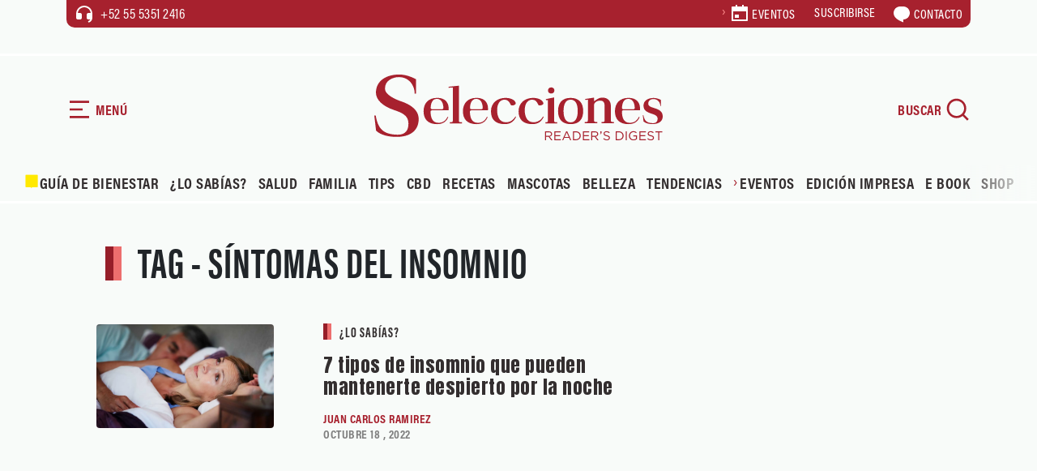

--- FILE ---
content_type: text/html; charset=UTF-8
request_url: https://selecciones.com.mx/tag/sintomas-del-insomnio/
body_size: 20606
content:
<!DOCTYPE html>
<html data-bs-theme="light" lang="es">
<head>
            <link rel="stylesheet" href="https://fonts.googleapis.com/css?family=Anton&display=swap">
        <link rel="stylesheet" href="https://cdn.jsdelivr.net/npm/swiper@11/swiper-bundle.min.css">
        <link rel="stylesheet" href="https://use.typekit.net/fnm3yxl.css">
        <meta name='robots' content='index, follow, max-image-preview:large, max-snippet:-1, max-video-preview:-1' />
<!-- Google tag (gtag.js) consent mode dataLayer added by Site Kit -->
<script type="text/javascript" id="google_gtagjs-js-consent-mode-data-layer">
/* <![CDATA[ */
window.dataLayer = window.dataLayer || [];function gtag(){dataLayer.push(arguments);}
gtag('consent', 'default', {"ad_personalization":"denied","ad_storage":"denied","ad_user_data":"denied","analytics_storage":"denied","functionality_storage":"denied","security_storage":"denied","personalization_storage":"denied","region":["AT","BE","BG","CH","CY","CZ","DE","DK","EE","ES","FI","FR","GB","GR","HR","HU","IE","IS","IT","LI","LT","LU","LV","MT","NL","NO","PL","PT","RO","SE","SI","SK"],"wait_for_update":500});
window._googlesitekitConsentCategoryMap = {"statistics":["analytics_storage"],"marketing":["ad_storage","ad_user_data","ad_personalization"],"functional":["functionality_storage","security_storage"],"preferences":["personalization_storage"]};
window._googlesitekitConsents = {"ad_personalization":"denied","ad_storage":"denied","ad_user_data":"denied","analytics_storage":"denied","functionality_storage":"denied","security_storage":"denied","personalization_storage":"denied","region":["AT","BE","BG","CH","CY","CZ","DE","DK","EE","ES","FI","FR","GB","GR","HR","HU","IE","IS","IT","LI","LT","LU","LV","MT","NL","NO","PL","PT","RO","SE","SI","SK"],"wait_for_update":500};
/* ]]> */
</script>
<!-- End Google tag (gtag.js) consent mode dataLayer added by Site Kit -->

	<!-- This site is optimized with the Yoast SEO plugin v26.7 - https://yoast.com/wordpress/plugins/seo/ -->
	<title>síntomas del insomnio Archivos | Revista Selecciones México</title>
	<link rel="canonical" href="https://selecciones.com.mx/tag/sintomas-del-insomnio/" />
	<meta property="og:locale" content="es_MX" />
	<meta property="og:type" content="article" />
	<meta property="og:title" content="síntomas del insomnio Archivos | Revista Selecciones México" />
	<meta property="og:url" content="https://selecciones.com.mx/tag/sintomas-del-insomnio/" />
	<meta property="og:site_name" content="Revista Selecciones México" />
	<meta name="twitter:card" content="summary_large_image" />
	<meta name="twitter:site" content="@selecciones_mx" />
	<script type="application/ld+json" class="yoast-schema-graph">{"@context":"https://schema.org","@graph":[{"@type":"CollectionPage","@id":"https://selecciones.com.mx/tag/sintomas-del-insomnio/","url":"https://selecciones.com.mx/tag/sintomas-del-insomnio/","name":"síntomas del insomnio Archivos | Revista Selecciones México","isPartOf":{"@id":"https://selecciones.com.mx/#website"},"primaryImageOfPage":{"@id":"https://selecciones.com.mx/tag/sintomas-del-insomnio/#primaryimage"},"image":{"@id":"https://selecciones.com.mx/tag/sintomas-del-insomnio/#primaryimage"},"thumbnailUrl":"https://selecciones.com.mx/wp-content/uploads/2022/10/tipos-de-insomnio-y-como-remediarlo.jpg","breadcrumb":{"@id":"https://selecciones.com.mx/tag/sintomas-del-insomnio/#breadcrumb"},"inLanguage":"es"},{"@type":"ImageObject","inLanguage":"es","@id":"https://selecciones.com.mx/tag/sintomas-del-insomnio/#primaryimage","url":"https://selecciones.com.mx/wp-content/uploads/2022/10/tipos-de-insomnio-y-como-remediarlo.jpg","contentUrl":"https://selecciones.com.mx/wp-content/uploads/2022/10/tipos-de-insomnio-y-como-remediarlo.jpg","width":1200,"height":700,"caption":"tipos de insomnio y como remediarlo"},{"@type":"BreadcrumbList","@id":"https://selecciones.com.mx/tag/sintomas-del-insomnio/#breadcrumb","itemListElement":[{"@type":"ListItem","position":1,"name":"Inicio","item":"https://selecciones.com.mx/"},{"@type":"ListItem","position":2,"name":"síntomas del insomnio"}]},{"@type":"WebSite","@id":"https://selecciones.com.mx/#website","url":"https://selecciones.com.mx/","name":"Revista Selecciones México","description":"La Revista en español más leída del mundo.","publisher":{"@id":"https://selecciones.com.mx/#organization"},"alternateName":"Selecciones","potentialAction":[{"@type":"SearchAction","target":{"@type":"EntryPoint","urlTemplate":"https://selecciones.com.mx/?s={search_term_string}"},"query-input":{"@type":"PropertyValueSpecification","valueRequired":true,"valueName":"search_term_string"}}],"inLanguage":"es"},{"@type":"Organization","@id":"https://selecciones.com.mx/#organization","name":"Revista Selecciones México","alternateName":"Selecciones","url":"https://selecciones.com.mx/","logo":{"@type":"ImageObject","inLanguage":"es","@id":"https://selecciones.com.mx/#/schema/logo/image/","url":"https://selecciones.com.mx/wp-content/uploads/2018/03/logo_negro_amp.png","contentUrl":"https://selecciones.com.mx/wp-content/uploads/2018/03/logo_negro_amp.png","width":190,"height":47,"caption":"Revista Selecciones México"},"image":{"@id":"https://selecciones.com.mx/#/schema/logo/image/"},"sameAs":["https://www.facebook.com/RevistaSelecciones/","https://x.com/selecciones_mx","https://www.instagram.com/seleccionesmx"]}]}</script>
	<!-- / Yoast SEO plugin. -->


<link rel='dns-prefetch' href='//cdn.jsdelivr.net' />
<link rel='dns-prefetch' href='//www.googletagmanager.com' />
<style id='wp-img-auto-sizes-contain-inline-css' type='text/css'>
img:is([sizes=auto i],[sizes^="auto," i]){contain-intrinsic-size:3000px 1500px}
/*# sourceURL=wp-img-auto-sizes-contain-inline-css */
</style>
<link rel='stylesheet' id='bootstrap-css-css' href='https://selecciones.com.mx/wp-content/themes/selecciones_2025/assets/bootstrap/css/bootstrap.min.css?ver=6.9' type='text/css' media='all' />
<link rel='stylesheet' id='fancybox-css-css' href='https://selecciones.com.mx/wp-content/themes/selecciones_2025/assets/css/jquery.fancybox.min.css?ver=6.9' type='text/css' media='all' />
<link rel='stylesheet' id='theme-styles-css' href='https://selecciones.com.mx/wp-content/themes/selecciones_2025/assets/css/styles.css?ver=696d0c64cbe86' type='text/css' media='all' />
<link rel='stylesheet' id='estilo-principal-css' href='https://selecciones.com.mx/wp-content/themes/selecciones_2025/style.css?ver=6.9' type='text/css' media='all' />
<script type="text/javascript" src="https://selecciones.com.mx/wp-includes/js/jquery/jquery.min.js?ver=3.7.1" id="jquery-core-js"></script>
<script type="text/javascript" src="https://selecciones.com.mx/wp-includes/js/jquery/jquery-migrate.min.js?ver=3.4.1" id="jquery-migrate-js"></script>
<meta name="generator" content="Site Kit by Google 1.170.0" /><!-- Google tag (gtag.js) -->
<script async src="https://www.googletagmanager.com/gtag/js?id=UA-91343649-1"></script>
<script>
  window.dataLayer = window.dataLayer || [];
  function gtag(){dataLayer.push(arguments);}
  gtag('js', new Date());

  gtag('config', 'UA-91343649-1');
</script>
<meta name='linkatomic-verify-code' content='caabea22a30dda4f665ec29297d06b31' />        <meta charset="utf-8">
        <meta name="theme-color" content="#eaf2eb">
        <meta name="viewport" content="width=device-width, initial-scale=1.0, shrink-to-fit=no">
    <script type="text/javascript">
        var ajaxurl = "https://selecciones.com.mx/wp-admin/admin-ajax.php";
        </script><meta http-equiv="refresh" content="200"><link rel="icon" href="https://selecciones.com.mx/wp-content/uploads/2025/11/cropped-favicon-32x32.png" sizes="32x32" />
<link rel="icon" href="https://selecciones.com.mx/wp-content/uploads/2025/11/cropped-favicon-192x192.png" sizes="192x192" />
<link rel="apple-touch-icon" href="https://selecciones.com.mx/wp-content/uploads/2025/11/cropped-favicon-180x180.png" />
<meta name="msapplication-TileImage" content="https://selecciones.com.mx/wp-content/uploads/2025/11/cropped-favicon-270x270.png" />
		<style type="text/css" id="wp-custom-css">
			.btn-red a, .btn-red button{
	border:none;
}

.single-content figure img {
    width: 100% !important;
}		</style>
		<noscript><style id="rocket-lazyload-nojs-css">.rll-youtube-player, [data-lazy-src]{display:none !important;}</style></noscript><style id='global-styles-inline-css' type='text/css'>
:root{--wp--preset--aspect-ratio--square: 1;--wp--preset--aspect-ratio--4-3: 4/3;--wp--preset--aspect-ratio--3-4: 3/4;--wp--preset--aspect-ratio--3-2: 3/2;--wp--preset--aspect-ratio--2-3: 2/3;--wp--preset--aspect-ratio--16-9: 16/9;--wp--preset--aspect-ratio--9-16: 9/16;--wp--preset--color--black: #000000;--wp--preset--color--cyan-bluish-gray: #abb8c3;--wp--preset--color--white: #ffffff;--wp--preset--color--pale-pink: #f78da7;--wp--preset--color--vivid-red: #cf2e2e;--wp--preset--color--luminous-vivid-orange: #ff6900;--wp--preset--color--luminous-vivid-amber: #fcb900;--wp--preset--color--light-green-cyan: #7bdcb5;--wp--preset--color--vivid-green-cyan: #00d084;--wp--preset--color--pale-cyan-blue: #8ed1fc;--wp--preset--color--vivid-cyan-blue: #0693e3;--wp--preset--color--vivid-purple: #9b51e0;--wp--preset--gradient--vivid-cyan-blue-to-vivid-purple: linear-gradient(135deg,rgb(6,147,227) 0%,rgb(155,81,224) 100%);--wp--preset--gradient--light-green-cyan-to-vivid-green-cyan: linear-gradient(135deg,rgb(122,220,180) 0%,rgb(0,208,130) 100%);--wp--preset--gradient--luminous-vivid-amber-to-luminous-vivid-orange: linear-gradient(135deg,rgb(252,185,0) 0%,rgb(255,105,0) 100%);--wp--preset--gradient--luminous-vivid-orange-to-vivid-red: linear-gradient(135deg,rgb(255,105,0) 0%,rgb(207,46,46) 100%);--wp--preset--gradient--very-light-gray-to-cyan-bluish-gray: linear-gradient(135deg,rgb(238,238,238) 0%,rgb(169,184,195) 100%);--wp--preset--gradient--cool-to-warm-spectrum: linear-gradient(135deg,rgb(74,234,220) 0%,rgb(151,120,209) 20%,rgb(207,42,186) 40%,rgb(238,44,130) 60%,rgb(251,105,98) 80%,rgb(254,248,76) 100%);--wp--preset--gradient--blush-light-purple: linear-gradient(135deg,rgb(255,206,236) 0%,rgb(152,150,240) 100%);--wp--preset--gradient--blush-bordeaux: linear-gradient(135deg,rgb(254,205,165) 0%,rgb(254,45,45) 50%,rgb(107,0,62) 100%);--wp--preset--gradient--luminous-dusk: linear-gradient(135deg,rgb(255,203,112) 0%,rgb(199,81,192) 50%,rgb(65,88,208) 100%);--wp--preset--gradient--pale-ocean: linear-gradient(135deg,rgb(255,245,203) 0%,rgb(182,227,212) 50%,rgb(51,167,181) 100%);--wp--preset--gradient--electric-grass: linear-gradient(135deg,rgb(202,248,128) 0%,rgb(113,206,126) 100%);--wp--preset--gradient--midnight: linear-gradient(135deg,rgb(2,3,129) 0%,rgb(40,116,252) 100%);--wp--preset--font-size--small: 13px;--wp--preset--font-size--medium: 20px;--wp--preset--font-size--large: 36px;--wp--preset--font-size--x-large: 42px;--wp--preset--spacing--20: 0.44rem;--wp--preset--spacing--30: 0.67rem;--wp--preset--spacing--40: 1rem;--wp--preset--spacing--50: 1.5rem;--wp--preset--spacing--60: 2.25rem;--wp--preset--spacing--70: 3.38rem;--wp--preset--spacing--80: 5.06rem;--wp--preset--shadow--natural: 6px 6px 9px rgba(0, 0, 0, 0.2);--wp--preset--shadow--deep: 12px 12px 50px rgba(0, 0, 0, 0.4);--wp--preset--shadow--sharp: 6px 6px 0px rgba(0, 0, 0, 0.2);--wp--preset--shadow--outlined: 6px 6px 0px -3px rgb(255, 255, 255), 6px 6px rgb(0, 0, 0);--wp--preset--shadow--crisp: 6px 6px 0px rgb(0, 0, 0);}:where(.is-layout-flex){gap: 0.5em;}:where(.is-layout-grid){gap: 0.5em;}body .is-layout-flex{display: flex;}.is-layout-flex{flex-wrap: wrap;align-items: center;}.is-layout-flex > :is(*, div){margin: 0;}body .is-layout-grid{display: grid;}.is-layout-grid > :is(*, div){margin: 0;}:where(.wp-block-columns.is-layout-flex){gap: 2em;}:where(.wp-block-columns.is-layout-grid){gap: 2em;}:where(.wp-block-post-template.is-layout-flex){gap: 1.25em;}:where(.wp-block-post-template.is-layout-grid){gap: 1.25em;}.has-black-color{color: var(--wp--preset--color--black) !important;}.has-cyan-bluish-gray-color{color: var(--wp--preset--color--cyan-bluish-gray) !important;}.has-white-color{color: var(--wp--preset--color--white) !important;}.has-pale-pink-color{color: var(--wp--preset--color--pale-pink) !important;}.has-vivid-red-color{color: var(--wp--preset--color--vivid-red) !important;}.has-luminous-vivid-orange-color{color: var(--wp--preset--color--luminous-vivid-orange) !important;}.has-luminous-vivid-amber-color{color: var(--wp--preset--color--luminous-vivid-amber) !important;}.has-light-green-cyan-color{color: var(--wp--preset--color--light-green-cyan) !important;}.has-vivid-green-cyan-color{color: var(--wp--preset--color--vivid-green-cyan) !important;}.has-pale-cyan-blue-color{color: var(--wp--preset--color--pale-cyan-blue) !important;}.has-vivid-cyan-blue-color{color: var(--wp--preset--color--vivid-cyan-blue) !important;}.has-vivid-purple-color{color: var(--wp--preset--color--vivid-purple) !important;}.has-black-background-color{background-color: var(--wp--preset--color--black) !important;}.has-cyan-bluish-gray-background-color{background-color: var(--wp--preset--color--cyan-bluish-gray) !important;}.has-white-background-color{background-color: var(--wp--preset--color--white) !important;}.has-pale-pink-background-color{background-color: var(--wp--preset--color--pale-pink) !important;}.has-vivid-red-background-color{background-color: var(--wp--preset--color--vivid-red) !important;}.has-luminous-vivid-orange-background-color{background-color: var(--wp--preset--color--luminous-vivid-orange) !important;}.has-luminous-vivid-amber-background-color{background-color: var(--wp--preset--color--luminous-vivid-amber) !important;}.has-light-green-cyan-background-color{background-color: var(--wp--preset--color--light-green-cyan) !important;}.has-vivid-green-cyan-background-color{background-color: var(--wp--preset--color--vivid-green-cyan) !important;}.has-pale-cyan-blue-background-color{background-color: var(--wp--preset--color--pale-cyan-blue) !important;}.has-vivid-cyan-blue-background-color{background-color: var(--wp--preset--color--vivid-cyan-blue) !important;}.has-vivid-purple-background-color{background-color: var(--wp--preset--color--vivid-purple) !important;}.has-black-border-color{border-color: var(--wp--preset--color--black) !important;}.has-cyan-bluish-gray-border-color{border-color: var(--wp--preset--color--cyan-bluish-gray) !important;}.has-white-border-color{border-color: var(--wp--preset--color--white) !important;}.has-pale-pink-border-color{border-color: var(--wp--preset--color--pale-pink) !important;}.has-vivid-red-border-color{border-color: var(--wp--preset--color--vivid-red) !important;}.has-luminous-vivid-orange-border-color{border-color: var(--wp--preset--color--luminous-vivid-orange) !important;}.has-luminous-vivid-amber-border-color{border-color: var(--wp--preset--color--luminous-vivid-amber) !important;}.has-light-green-cyan-border-color{border-color: var(--wp--preset--color--light-green-cyan) !important;}.has-vivid-green-cyan-border-color{border-color: var(--wp--preset--color--vivid-green-cyan) !important;}.has-pale-cyan-blue-border-color{border-color: var(--wp--preset--color--pale-cyan-blue) !important;}.has-vivid-cyan-blue-border-color{border-color: var(--wp--preset--color--vivid-cyan-blue) !important;}.has-vivid-purple-border-color{border-color: var(--wp--preset--color--vivid-purple) !important;}.has-vivid-cyan-blue-to-vivid-purple-gradient-background{background: var(--wp--preset--gradient--vivid-cyan-blue-to-vivid-purple) !important;}.has-light-green-cyan-to-vivid-green-cyan-gradient-background{background: var(--wp--preset--gradient--light-green-cyan-to-vivid-green-cyan) !important;}.has-luminous-vivid-amber-to-luminous-vivid-orange-gradient-background{background: var(--wp--preset--gradient--luminous-vivid-amber-to-luminous-vivid-orange) !important;}.has-luminous-vivid-orange-to-vivid-red-gradient-background{background: var(--wp--preset--gradient--luminous-vivid-orange-to-vivid-red) !important;}.has-very-light-gray-to-cyan-bluish-gray-gradient-background{background: var(--wp--preset--gradient--very-light-gray-to-cyan-bluish-gray) !important;}.has-cool-to-warm-spectrum-gradient-background{background: var(--wp--preset--gradient--cool-to-warm-spectrum) !important;}.has-blush-light-purple-gradient-background{background: var(--wp--preset--gradient--blush-light-purple) !important;}.has-blush-bordeaux-gradient-background{background: var(--wp--preset--gradient--blush-bordeaux) !important;}.has-luminous-dusk-gradient-background{background: var(--wp--preset--gradient--luminous-dusk) !important;}.has-pale-ocean-gradient-background{background: var(--wp--preset--gradient--pale-ocean) !important;}.has-electric-grass-gradient-background{background: var(--wp--preset--gradient--electric-grass) !important;}.has-midnight-gradient-background{background: var(--wp--preset--gradient--midnight) !important;}.has-small-font-size{font-size: var(--wp--preset--font-size--small) !important;}.has-medium-font-size{font-size: var(--wp--preset--font-size--medium) !important;}.has-large-font-size{font-size: var(--wp--preset--font-size--large) !important;}.has-x-large-font-size{font-size: var(--wp--preset--font-size--x-large) !important;}
/*# sourceURL=global-styles-inline-css */
</style>
</head>
<!-- tailtarget Tag -->
<script>
    var _ttq = _ttq || [];
    _ttq.push(["_setAccount", "TT-15492-0"]);
    (function() {
    var ts = document.createElement("script"); ts.type = "text/javascript"; ts.async = true;
    ts.src =  ("https:" == document.location.protocol ? "https://" : "http://") + "d.tailtarget.com/base.js";
    var s = document.getElementsByTagName("script")[0]; s.parentNode.insertBefore(ts, s);
    })();
</script>
<!-- End tailtarget Tag -->
      <!--  idNota obtener -->
                <!--  end idNota -->
<!-- conocer la categoria  -->
      <script>
            let scriptsLoaded = false;
        window.addEventListener('scroll', function() {
            if (!scriptsLoaded) {
                // Google Publisher Tags
                const script1 = document.createElement('script');
                script1.src = "https://securepubads.g.doubleclick.net/tag/js/gpt.js";
                script1.async = true;
                document.body.appendChild(script1);

                const script2 = document.createElement('script');
                script2.src = "https://t.seedtag.com/t/9603-1674-01.js";
                script2.async = true;
                document.body.appendChild(script2);

                const script3 = document.createElement('script');
                script3.src = "https://jsc.mgid.com/site/996239.js";
                script3.async = true;
                document.body.appendChild(script3);

                const script4 = document.createElement('script');
                script4.src = "https://pagead2.googlesyndication.com/pagead/js/adsbygoogle.js?client=ca-pub-1305269947680539";
                script4.async = true;
                document.body.appendChild(script4);

                const script5 = document.createElement('script');
                script5.src = "//clickiocmp.com/t/consent_217467.js";
                script5.async = true;
                document.body.appendChild(script5);

                const script6 = document.createElement('script');
                script6.src = "https://ced.sascdn.com/tag/1204/smart.js";
                script6.async = true;
                document.body.appendChild(script6);

                const script7 = document.createElement('script');
                script7.src = "//a.teads.tv/page/217332/tag";
                script7.async = true;
                document.body.appendChild(script7);

                scriptsLoaded = true;
              console.log('Todos los scripts de publicidad cargados al hacer scroll');
            }
            });
        
</script>
<!-- end obtener categoria  -->
<script>
  window.googletag = window.googletag || { cmd: [] };

  // ====== CONFIGURACIÓN ======
  const REFRESH_INTERVAL_MS = 30000; // 30s
  const SECTION = window.adSection || "tag"; // "inicio" | "seccion" | "nota" | "sincategoria"

  // --- Tus size mappings (puedes reemplazarlos por los tuyos 1:1) ---
  googletag.cmd.push(function () {
    // Horizontales (header, in-content, bottom)
    const mapping = googletag.sizeMapping()
      .addSize([0, 0], [[300, 100], [300, 50], [320, 50], [320, 100]])
      .addSize([300, 0], [[320, 50], [320, 100], [300, 50], [300, 100]])
      .addSize([576, 0], [[468, 60], [320, 100], [300, 100], [300, 50], [320, 50], [468, 250]])
      .addSize([768, 0], [[728, 90], [728, 250], [468, 60], [468, 250]])
      .addSize([992, 0], [[970, 90], [728, 90], [970, 250]])
      .build();
    // ------ TUS SLOTS FIJOS (pega/ajusta aquí) ------
    const slotsPorSeccion = {
      inicio: [
        { id: 'selecciones-t-0', path: '/21738427273/selecciones-t-0', sizes: [[728,90],[970,250],[970,90],[468,60],[320,100],[300,100],[300,50],[320,50],[468,250]], useMapping: mapping },
        { id: 'selecciones-t-1', path: '/21738427273/selecciones-t-1', sizes: [[728,90],[970,250],[970,90],[468,60],[320,100],[300,100],[300,50],[320,50],[468,250]], useMapping: mapping },
        { id: 'selecciones-t-2', path: '/21738427273/selecciones-t-2', sizes: [[728,90],[970,250],[970,90],[468,60],[320,100],[300,100],[300,50],[320,50],[468,250]], useMapping: mapping },
        { id: 'selecciones-t-3', path: '/21738427273/selecciones-t-3', sizes: [[728,90],[970,250],[970,90],[468,60],[320,100],[300,100],[300,50],[320,50],[468,250]], useMapping: mapping },
        { id: 'selecciones-b-0', path: '/21738427273/selecciones-b-0', sizes: [[300,250],[300,600]], useMapping: null },
        { id: 'selecciones-b-1', path: '/21738427273/selecciones-b-1', sizes: [[300,250],[300,600]], useMapping: null },
        { id: 'selecciones-b-2', path: '/21738427273/selecciones-b-2', sizes: [[300,250],[300,600]], useMapping: null },
        { id: 'selecciones-b-3', path: '/21738427273/selecciones-b-3', sizes: [[300,250],[300,600]], useMapping: null }
      ],
      seccion: [
        { id: 'selecciones-t-0', path: '/21738427273/selecciones-t-0', sizes: [[728,90],[970,250],[970,90],[468,60],[320,100],[300,100],[300,50],[320,50],[468,250]], useMapping: mapping },
        { id: 'selecciones-b-0', path: '/21738427273/selecciones-b-0', sizes: [[300,250],[300,600]], useMapping: null },
        { id: 'selecciones-b-1', path: '/21738427273/selecciones-b-1', sizes: [[300,250],[300,600]], useMapping: null },
        { id: 'selecciones-b-2', path: '/21738427273/selecciones-b-2', sizes: [[300,250],[300,600]], useMapping: null }       
      ],
      guiadebienestar: [
        { id: 'selecciones-t-0', path: '/21738427273/selecciones-t-0', sizes: [[728,90],[970,250],[970,90],[468,60],[320,100],[300,100],[300,50],[320,50],[468,250]], useMapping: mapping },
        { id: 'selecciones-t-1', path: '/21738427273/selecciones-t-1', sizes: [[728,90],[970,250],[970,90],[468,60],[320,100],[300,100],[300,50],[320,50],[468,250]], useMapping: mapping },
        { id: 'selecciones-b-0', path: '/21738427273/selecciones-b-0', sizes: [[300,250],[300,600]], useMapping: null },
        { id: 'selecciones-b-1', path: '/21738427273/selecciones-b-1', sizes: [[300,250],[300,600]], useMapping: null }      
      ],
      nota: [
        { id: 'selecciones-t-0', path: '/21738427273/selecciones-t-0', sizes: [[728,90],[970,250],[970,90],[468,60],[320,100],[300,100],[300,50],[320,50],[468,250]], useMapping: mapping },
        { id: 'selecciones-b-0', path: '/21738427273/selecciones-b-0', sizes: [[300,250],[300,600]], useMapping: null },
        { id: 'selecciones-b-1', path: '/21738427273/selecciones-b-1', sizes: [[300,250],[300,600]], useMapping: null },
        { id: 'selecciones-b-2', path: '/21738427273/selecciones-b-2', sizes: [[300,250],[300,600]], useMapping: null }
      ],
      tag: [
        { id: 'selecciones-t-0', path: '/21738427273/selecciones-t-0', sizes: [[728,90],[970,250],[970,90],[468,60],[320,100],[300,100],[300,50],[320,50],[468,250]], useMapping: mapping },
        { id: 'selecciones-b-0', path: '/21738427273/selecciones-b-0', sizes: [[300,250],[300,600]], useMapping: null },
        { id: 'selecciones-b-1', path: '/21738427273/selecciones-b-1', sizes: [[300,250],[300,600]], useMapping: null },
        { id: 'selecciones-b-2', path: '/21738427273/selecciones-b-2', sizes: [[300,250],[300,600]], useMapping: null }
      ],
      sincategoria: [
        { id: 'selecciones-t-0', path: '/21738427273/selecciones-t-0', sizes: [[728,90],[970,250],[970,90],[468,60],[320,100],[300,100],[300,50],[320,50],[468,250]], useMapping: mapping },
        { id: 'selecciones-b-0', path: '/21738427273/selecciones-b-0', sizes: [[300,250],[300,600]], useMapping: null },
        { id: 'selecciones-b-1', path: '/21738427273/selecciones-b-1', sizes: [[300,250],[300,600]], useMapping: null }
      ]
    };

    // ====== CREACIÓN DE SLOTS ======
    const slotMap = new Map(); // idDiv -> slot
    let anchorSlot = null;
    let leftRail = null;
    let rightRail = null;

    function createFixedSlots(configList) {
      configList.forEach(cfg => {
        const slot = googletag.defineSlot(cfg.path, cfg.sizes, cfg.id).addService(googletag.pubads());
        if (cfg.useMapping) slot.defineSizeMapping(cfg.useMapping);
        slotMap.set(cfg.id, slot);
      });
    }

    // Out-of-Page: Anchor y Side Rails (no <div> necesario) /21738427273/selecciones-f /21738427273/selecciones-sk-0 /21738427273/selecciones-sk-l
    function createAnchor() {
      const topOrBottom = (document.body.clientWidth <= 500)
        ? googletag.enums.OutOfPageFormat.TOP_ANCHOR
        : googletag.enums.OutOfPageFormat.BOTTOM_ANCHOR;

      anchorSlot = googletag.defineOutOfPageSlot(
        "/21738427273/selecciones-f",
        topOrBottom
      );
      if (anchorSlot) anchorSlot.addService(googletag.pubads());
    }

    function createSideRails() {
      leftRail = googletag.defineOutOfPageSlot(
        "/21738427273/selecciones-sk-0",
        googletag.enums.OutOfPageFormat.LEFT_SIDE_RAIL
      );
      rightRail = googletag.defineOutOfPageSlot(
        "/21738427273/selecciones-sk-l",
        googletag.enums.OutOfPageFormat.RIGHT_SIDE_RAIL
      );
      if (leftRail) leftRail.addService(googletag.pubads());
      if (rightRail) rightRail.addService(googletag.pubads());
    }

    // ====== CONFIG GPT GLOBAL ======
    googletag.pubads().enableLazyLoad({
      // Ajusta márgenes si quieres precargar antes
      fetchMarginPercent: 200,  // carga pedido antes de entrar viewport
      renderMarginPercent: 100, // render cercano al viewport
      mobileScaling: 2.0
    });

    googletag.pubads().collapseEmptyDivs(true, true); // colapsa espacio sin fill
    googletag.setConfig({ singleRequest: true });     // SRA
    googletag.pubads().setTargeting('idNota', '83156');
    // googletag.pubads().setCentering(true);        // opcional: centrar creatividades

    // ====== BUILD ======
    createFixedSlots(slotsPorSeccion[SECTION] || []);
    createAnchor();
    createSideRails();

    // ====== REFRESH CADA 30s CUANDO EN VISTA ======
    // Estrategia: arrancar temporizador cuando el slot alcanza "impressionViewable".
    const timers = new Map();
    function startRefreshTimer(slot) {
      if (timers.has(slot)) return;
      const t = setInterval(() => {
        googletag.pubads().refresh([slot]);
      }, REFRESH_INTERVAL_MS);
      timers.set(slot, t);
    }
    function clearRefreshTimer(slot) {
      const t = timers.get(slot);
      if (t) {
        clearInterval(t);
        timers.delete(slot);
      }
    }

    googletag.pubads().addEventListener('impressionViewable', function (e) {
      const slot = e.slot;
      // Puedes excluir slots del refresh con una key-value 'norefresh'
      if (slot && !(slot.getTargeting('norefresh') || []).length) {
        startRefreshTimer(slot);
      }
    });

    // Limpia timer si el slot se vacía (opcional)
    googletag.pubads().addEventListener('slotRenderEnded', function (e) {
      if (e.isEmpty) {
        clearRefreshTimer(e.slot);
      }
    });

    // ====== ENABLE SERVICES ======
    googletag.enableServices();

    // ====== DISPLAY ======
    // Muestra DIV-based slots
    slotMap.forEach((slot, divId) => googletag.display(divId));
    // Muestra Out-of-Page (anchor/rails)
    if (anchorSlot) googletag.display(anchorSlot);
    if (leftRail) googletag.display(leftRail);
    if (rightRail) googletag.display(rightRail);
  });
</script>
<!-- seedtag -->
<!-- <script async src="https://t.seedtag.com/t/9603-1674-01.js"></script> -->
<!-- <script async src="https://securepubads.g.doubleclick.net/tag/js/gpt.js"></script> -->
<!-- mgid -->
<!-- <script src="https://jsc.mgid.com/site/996239.js" async></script> -->
<!-- <script async src="https://pagead2.googlesyndication.com/pagead/js/adsbygoogle.js?client=ca-pub-1305269947680539" crossorigin="anonymous"></script> -->
<!-- <script async type="text/javascript" src="//clickiocmp.com/t/consent_217467.js"></script> -->


<body>
    <!-- Smart Server -->
    <!-- <script type="application/javascript" src="https://ced.sascdn.com/tag/1204/smart.js" async></script> -->
    <div id="sas_52013"></div>
    <script type="application/javascript">
        var sas = sas || {};
        sas.cmd = sas.cmd || [];
        sas.cmd.push(
            function () {
                sas.call(
                    { siteId: 667748, pageId: 1996407, formatId: 52013, tagId: "sas_52013" },
                    { networkId: 1204, domain: "https://www5.smartadserver.com" /*, onNoad: function() {} */ }
                );
            }
        );
    </script>
    <div id="blocker"></div>
    <div id="navigation" role="navigation" class="bg-green">
        <div class="transition">
            <div class="mb-5">
                <div class="d-flex align-items-center mb-5 btn-nav" id="btn-close"><svg xmlns="http://www.w3.org/2000/svg" viewBox="0 0 24 24" width="24" height="24" fill="currentColor"><path d="M10.5859 12L2.79297 4.20706L4.20718 2.79285L12.0001 10.5857L19.793 2.79285L21.2072 4.20706L13.4143 12L21.2072 19.7928L19.793 21.2071L12.0001 13.4142L4.20718 21.2071L2.79297 19.7928L10.5859 12Z"></path></svg><span class="ms-1">CERRAR</span></div>
                <div><a href="/"><img class="img-fluid" src="data:image/svg+xml,%3Csvg%20xmlns='http://www.w3.org/2000/svg'%20viewBox='0%200%2090%2072'%3E%3C/svg%3E" alt="Selecciones Reader's Digest" width="90" height="72" data-lazy-src="https://selecciones.com.mx/wp-content/themes/selecciones_2025/assets/img/isotype.svg"><noscript><img class="img-fluid" src="https://selecciones.com.mx/wp-content/themes/selecciones_2025/assets/img/isotype.svg" alt="Selecciones Reader's Digest" loading="lazy" width="90" height="72"></noscript></a></div>
            </div>
            <div>
                <div class="mb-3 menu-mobile text-uppercase">
                    <div class="menu-principal2025-container"><ul id="menu-principal2025" class="menu"><li id="menu-item-120213" class="menu-item menu-item-type-custom menu-item-object-custom menu-item-120213"><a href="https://selecciones.com.mx/guia-de-bienestar/"><img src="data:image/svg+xml,%3Csvg%20xmlns='http://www.w3.org/2000/svg'%20viewBox='0%200%2020%2020'%3E%3C/svg%3E" alt="Icono Guía de bienestar" width="20" height="20" data-lazy-src="https://selecciones.com.mx/wp-content/uploads/2026/01/faviconGuia.png"><noscript><img src="https://selecciones.com.mx/wp-content/uploads/2026/01/faviconGuia.png" alt="Icono Guía de bienestar" width="20" height="20"></noscript>Guía de Bienestar</a></li>
<li id="menu-item-115869" class="menu-item menu-item-type-taxonomy menu-item-object-category menu-item-115869"><a href="https://selecciones.com.mx/category/lo-sabias/">¿Lo Sabías?</a></li>
<li id="menu-item-115870" class="menu-item menu-item-type-taxonomy menu-item-object-category menu-item-115870"><a href="https://selecciones.com.mx/category/salud/">Salud</a></li>
<li id="menu-item-115871" class="menu-item menu-item-type-taxonomy menu-item-object-category menu-item-115871"><a href="https://selecciones.com.mx/category/familia/">Familia</a></li>
<li id="menu-item-115872" class="menu-item menu-item-type-taxonomy menu-item-object-category menu-item-115872"><a href="https://selecciones.com.mx/category/tips/">Tips</a></li>
<li id="menu-item-115873" class="menu-item menu-item-type-custom menu-item-object-custom menu-item-115873"><a target="_blank" href="https://selecciones.com.mx/cbd-gb/">CBD</a></li>
<li id="menu-item-115874" class="menu-item menu-item-type-taxonomy menu-item-object-category menu-item-115874"><a href="https://selecciones.com.mx/category/recetas/">Recetas</a></li>
<li id="menu-item-115875" class="menu-item menu-item-type-taxonomy menu-item-object-category menu-item-115875"><a href="https://selecciones.com.mx/category/mascotas/">Mascotas</a></li>
<li id="menu-item-115876" class="menu-item menu-item-type-taxonomy menu-item-object-category menu-item-115876"><a href="https://selecciones.com.mx/category/belleza/">Belleza</a></li>
<li id="menu-item-115877" class="menu-item menu-item-type-taxonomy menu-item-object-category menu-item-115877"><a href="https://selecciones.com.mx/category/tendencias/">Tendencias</a></li>
<li id="menu-item-115878" class="menu-item menu-item-type-custom menu-item-object-custom menu-item-has-children menu-item-115878"><a href="#">Eventos</a>
<ul class="sub-menu">
	<li id="menu-item-115882" class="menu-item menu-item-type-custom menu-item-object-custom menu-item-115882"><a target="_blank" href="https://supermamas.selecciones.com.mx/?utm_source=website_selec&#038;utm_medium=menu_mov_item_sm&#038;utm_campaign=mov_evt_sm&#038;utm_id=se20&#038;utm_content=mov_item_sm">Supermamás2025</a></li>
	<li id="menu-item-115883" class="menu-item menu-item-type-custom menu-item-object-custom menu-item-115883"><a target="_blank" href="https://2025.marcasdeconfianza.com?utm_source=website_selec&#038;utm_medium=menu_mov_item_mc&#038;utm_campaign=mov_evt_mc&#038;utm_id=se21&#038;utm_content=mov_item_mc">Marcas de Confianza 2025</a></li>
	<li id="menu-item-115884" class="menu-item menu-item-type-custom menu-item-object-custom menu-item-115884"><a target="_blank" href="https://salud.guiadebienestar.com.mx/?utm_source=website_selec&#038;utm_medium=menu_mov_item_fsal&#038;utm_campaign=mov_evt_fsal&#038;utm_id=se22&#038;utm_content=mov_item_fsal">Foro Salud 2025</a></li>
</ul>
</li>
<li id="menu-item-115879" class="menu-item menu-item-type-custom menu-item-object-custom menu-item-115879"><a target="_blank" href="https://e.issuu.com/embed.html?hideIssuuLogo=true&#038;hideShareButton=true&#038;pubId=7f1f2ed919a24e939a455a5a7887fbdb&#038;showOtherPublicationsAsSuggestions=true&#038;utm_source=website_selec&#038;utm_medium=menu_mov_ed_impr&#038;utm_campaign=mov_item_ed_impr&#038;utm_id=se25&#038;utm_content=item_ed_impr">Edición Impresa</a></li>
<li id="menu-item-116818" class="menu-item menu-item-type-custom menu-item-object-custom menu-item-116818"><a href="https://selecciones.com.mx/ebook/?utm_source=website_selec&#038;utm_medium=menu_mov_item_eotmn&#038;utm_campaign=rsta_xmas&#038;utm_id=se19&#038;utm_content=link_rsta_xmas">E Book</a></li>
<li id="menu-item-115881" class="menu-item menu-item-type-custom menu-item-object-custom menu-item-115881"><a target="_blank" href="https://tienda.readersdigest.mx/?utm_source=website_selec&#038;utm_medium=menu_mov_item_shop&#038;utm_campaign=mov_item_shop&#038;utm_id=se23&#038;utm_content=item_shop">Shop</a></li>
</ul></div>                </div>
                <hr>
                <div class="my-4 menu-secondary">
                    <ul><li><a href="https://readersdigest.mx/voluntaria/?utm_source=website_selec&#038;utm_medium=menu_mov_suscr_rsta&#038;utm_campaign=mov_item_suscr_rsta&#038;utm_id=se24&#038;utm_content=item_suscr_rsta" target="_blank">Suscripciones</a></li>
<li><a href="https://selecciones.com.mx/contact/" target="_blank">Contacto</a></li>
</ul>                </div>
                <hr>
                <div class="mt-4 mb-5 menu-footer">
                    <div class="menu-menu-secundario-container"><ul id="menu-menu-secundario" class="menu"><li id="menu-item-115885" class="menu-item menu-item-type-custom menu-item-object-custom menu-item-115885"><a target="_blank" href="https://www.selecciones.com/privacidad/politicas.php">Legales</a></li>
<li id="menu-item-115886" class="menu-item menu-item-type-custom menu-item-object-custom menu-item-115886"><a target="_blank" href="https://www.selecciones.com/privacidad/politicas.php">Política de privacidad</a></li>
<li id="menu-item-115887" class="menu-item menu-item-type-custom menu-item-object-custom menu-item-115887"><a target="_blank" href="https://www.selecciones.com/privacidad/politicas.php">Términos y Condiciones</a></li>
</ul></div>                </div>
            </div>
            <div class="pb-3">
                <div class="small"><span><strong>© D.R. 2026 READER'S DIGEST MÉXICO.</strong></span></div>
            </div>
        </div>
    </div>
        <div id="search" class="bg-green">
        <div class="d-flex flex-column justify-content-between efect">
            <div class="d-flex justify-content-center mb-5 btn-nav" id="btn-close-search">
                <svg xmlns="http://www.w3.org/2000/svg" viewBox="0 0 24 24" width="24" height="24" fill="currentColor">
                    <path d="M10.5859 12L2.79297 4.20706L4.20718 2.79285L12.0001 10.5857L19.793 2.79285L21.2072 4.20706L13.4143 12L21.2072 19.7928L19.793 21.2071L12.0001 13.4142L4.20718 21.2071L2.79297 19.7928L10.5859 12Z"></path>
                </svg>
                <span class="ms-1">CERRAR</span>
            </div>
            <div class="d-flex flex-column justify-content-center align-items-center">
                <div class="container">
                    <div class="row">
                        <div class="col-12">
                            <div class="forms mb-md">
                                <div class="d-flex flex-column justify-content-center align-items-center">
                                    <form class="w-100" role="search" method="get" action="https://selecciones.com.mx/">
                                        <div class="inputs">
                                            <label class="form-label d-none" for="searching">Buscador</label>
                                            <input type="search" id="searching" placeholder="Escribe tu búsqueda..." required="" name="s" value="">
                                            <button class="btn-search-send" type="submit">
                                                <svg xmlns="http://www.w3.org/2000/svg" viewBox="0 0 24 24" width="32" height="32" fill="currentColor">
                                                    <path d="M18.031 16.6168L22.3137 20.8995L20.8995 22.3137L16.6168 18.031C15.0769 19.263 13.124 20 11 20C6.032 20 2 15.968 2 11C2 6.032 6.032 2 11 2C15.968 2 20 6.032 20 11C20 13.124 19.263 15.0769 18.031 16.6168ZM16.0247 15.8748C17.2475 14.6146 18 12.8956 18 11C18 7.1325 14.8675 4 11 4C7.1325 4 4 7.1325 4 11C4 14.8675 7.1325 18 11 18C12.8956 18 14.6146 17.2475 15.8748 16.0247L16.0247 15.8748Z"></path>
                                                </svg>
                                            </button>
                                        </div>
                                    </form>
                                </div>
                            </div>
                        </div>
                    </div>
                </div>
                        <!-- <div class="mb-5" id="two-part"> -->
            <div class="container-xxl">
                <div>
                    <div class="d-flex justify-content-center align-items-center mb-4 px-5 px-md-0">
                        <div class="title-section-center">
                            <h3>ÚLTIMOS ARTÍCULOS</h3>
                        </div>
                    </div>
                </div>
                <div class="row pb-3 scrolling-wrapper">
                                                <div class="col-10 col-sm-7 col-md-5 col-lg-4 col-xl-3">
                                <article class="px-4 article">
                                    <div class="mb-2 aspect-16-9 picture"><a href="https://selecciones.com.mx/selecciones-celebra-85-anos-con-un-boleto-conmemorativo-de-la-loteria-nacional/">
                                            <picture>
                                                <source data-lazy-srcset="https://selecciones.com.mx/wp-content/uploads/2026/01/Seguimos-celebrando-los-85-anos-de-la-revista-Selecciones-420x220.webp" media="(min-width: 768px)">
                                                <img src="data:image/svg+xml,%3Csvg%20xmlns='http://www.w3.org/2000/svg'%20viewBox='0%200%20312%20187'%3E%3C/svg%3E" alt="Selecciones" height="187" width="312" data-lazy-src="https://selecciones.com.mx/wp-content/uploads/2026/01/Seguimos-celebrando-los-85-anos-de-la-revista-Selecciones-420x220.webp"><noscript><img src="https://selecciones.com.mx/wp-content/uploads/2026/01/Seguimos-celebrando-los-85-anos-de-la-revista-Selecciones-420x220.webp" alt="Selecciones" height="187" width="312"></noscript>
                                            </picture>
                                        </a></div>
                                    <div class="¿">
                                        <div class="mb-2 category">
                                            <a href="https://selecciones.com.mx/category/lo-sabias/">¿Lo Sabías?</a>
                                        </div>
                                        <div class="text-center mb-3 title-primary fnt-anton">
                                            <a class="link-black" href="https://selecciones.com.mx/selecciones-celebra-85-anos-con-un-boleto-conmemorativo-de-la-loteria-nacional/">
                                                <h3>Selecciones celebra 85 años con un boleto conmemorativo de la Lotería Nacional</h3>
                                            </a>
                                        </div>
                                        <div class="d-flex justify-content-center author-date center">
                                            <div class="author">
                                                <a href="https://selecciones.com.mx/author/lilo/">Lilo</a>
                                            </div>
                                            <div class="date">
                                                <span>ENERO  16 , 2026</span>
                                            </div>
                                        </div>
                                    </div>
                                </article>
                            </div>
                                                <div class="col-10 col-sm-7 col-md-5 col-lg-4 col-xl-3">
                                <article class="px-4 article">
                                    <div class="mb-2 aspect-16-9 picture"><a href="https://selecciones.com.mx/asi-podemos-activar-el-modo-antienvejecimiento-para-resistir-el-paso-de-los-anos/">
                                            <picture>
                                                <source data-lazy-srcset="https://selecciones.com.mx/wp-content/uploads/2026/01/antienvejecimiento-celavive-4-420x243.webp" media="(min-width: 768px)">
                                                <img src="data:image/svg+xml,%3Csvg%20xmlns='http://www.w3.org/2000/svg'%20viewBox='0%200%20312%20187'%3E%3C/svg%3E" alt="Selecciones" height="187" width="312" data-lazy-src="https://selecciones.com.mx/wp-content/uploads/2026/01/antienvejecimiento-celavive-4-420x243.webp"><noscript><img src="https://selecciones.com.mx/wp-content/uploads/2026/01/antienvejecimiento-celavive-4-420x243.webp" alt="Selecciones" height="187" width="312"></noscript>
                                            </picture>
                                        </a></div>
                                    <div class="¿">
                                        <div class="mb-2 category">
                                            <a href="https://selecciones.com.mx/category/guia-de-bienestar/estilo-de-vida/">Estilo de vida</a>
                                        </div>
                                        <div class="text-center mb-3 title-primary fnt-anton">
                                            <a class="link-black" href="https://selecciones.com.mx/asi-podemos-activar-el-modo-antienvejecimiento-para-resistir-el-paso-de-los-anos/">
                                                <h3>Así podemos activar el “modo antienvejecimiento” para resistir el paso de los años</h3>
                                            </a>
                                        </div>
                                        <div class="d-flex justify-content-center author-date center">
                                            <div class="author">
                                                <a href="https://selecciones.com.mx/author/lilo/">Lilo</a>
                                            </div>
                                            <div class="date">
                                                <span>ENERO  16 , 2026</span>
                                            </div>
                                        </div>
                                    </div>
                                </article>
                            </div>
                                                <div class="col-10 col-sm-7 col-md-5 col-lg-4 col-xl-3">
                                <article class="px-4 article">
                                    <div class="mb-2 aspect-16-9 picture"><a href="https://selecciones.com.mx/mareos-constantes-el-vertigo-podria-ser-la-razon/">
                                            <picture>
                                                <source data-lazy-srcset="https://selecciones.com.mx/wp-content/uploads/2026/01/vertigo-420x236.webp" media="(min-width: 768px)">
                                                <img src="data:image/svg+xml,%3Csvg%20xmlns='http://www.w3.org/2000/svg'%20viewBox='0%200%20312%20187'%3E%3C/svg%3E" alt="Selecciones" height="187" width="312" data-lazy-src="https://selecciones.com.mx/wp-content/uploads/2026/01/vertigo-420x236.webp"><noscript><img src="https://selecciones.com.mx/wp-content/uploads/2026/01/vertigo-420x236.webp" alt="Selecciones" height="187" width="312"></noscript>
                                            </picture>
                                        </a></div>
                                    <div class="¿">
                                        <div class="mb-2 category">
                                            <a href="https://selecciones.com.mx/category/guia-de-bienestar/">Guía de bienestar</a>
                                        </div>
                                        <div class="text-center mb-3 title-primary fnt-anton">
                                            <a class="link-black" href="https://selecciones.com.mx/mareos-constantes-el-vertigo-podria-ser-la-razon/">
                                                <h3>¿Mareos constantes? El vértigo podría ser la razón</h3>
                                            </a>
                                        </div>
                                        <div class="d-flex justify-content-center author-date center">
                                            <div class="author">
                                                <a href="https://selecciones.com.mx/author/jrazo/">Jorge Razo</a>
                                            </div>
                                            <div class="date">
                                                <span>ENERO  16 , 2026</span>
                                            </div>
                                        </div>
                                    </div>
                                </article>
                            </div>
                                                <div class="col-10 col-sm-7 col-md-5 col-lg-4 col-xl-3">
                                <article class="px-4 article">
                                    <div class="mb-2 aspect-16-9 picture"><a href="https://selecciones.com.mx/servicio-militar-2026-fechas-clave-para-registro-sorteo-y-liberacion-de-cartilla/">
                                            <picture>
                                                <source data-lazy-srcset="https://selecciones.com.mx/wp-content/uploads/2026/01/Servicio-Militar-2026_-fechas-clave-para-registro-sorteo-y-liberacion-de-cartilla-420x236.webp" media="(min-width: 768px)">
                                                <img src="data:image/svg+xml,%3Csvg%20xmlns='http://www.w3.org/2000/svg'%20viewBox='0%200%20312%20187'%3E%3C/svg%3E" alt="Selecciones" height="187" width="312" data-lazy-src="https://selecciones.com.mx/wp-content/uploads/2026/01/Servicio-Militar-2026_-fechas-clave-para-registro-sorteo-y-liberacion-de-cartilla-420x236.webp"><noscript><img src="https://selecciones.com.mx/wp-content/uploads/2026/01/Servicio-Militar-2026_-fechas-clave-para-registro-sorteo-y-liberacion-de-cartilla-420x236.webp" alt="Selecciones" height="187" width="312"></noscript>
                                            </picture>
                                        </a></div>
                                    <div class="¿">
                                        <div class="mb-2 category">
                                            <a href="https://selecciones.com.mx/category/recomendaciones/">Recomendaciones</a>
                                        </div>
                                        <div class="text-center mb-3 title-primary fnt-anton">
                                            <a class="link-black" href="https://selecciones.com.mx/servicio-militar-2026-fechas-clave-para-registro-sorteo-y-liberacion-de-cartilla/">
                                                <h3>Servicio Militar 2026: fechas clave para registro, sorteo y liberación de cartilla</h3>
                                            </a>
                                        </div>
                                        <div class="d-flex justify-content-center author-date center">
                                            <div class="author">
                                                <a href="https://selecciones.com.mx/author/richarv/">Ricardo Velez</a>
                                            </div>
                                            <div class="date">
                                                <span>ENERO  16 , 2026</span>
                                            </div>
                                        </div>
                                    </div>
                                </article>
                            </div>
                                    </div>
            </div>
        <!-- </div> -->
            </div>
            <div></div>
        </div>
    </div>
    <div id="top-bar">
        <div class="container">
            <div id="bar" class="bg-red">
                <div class="row">
                    <div class="col-6 d-flex justify-content-start align-items-center">
                        <div><a class="link-light d-flex align-items-center" href="tel:55 5351 2416">
                                <div class="me-0 me-md-2"><svg xmlns="http://www.w3.org/2000/svg" viewBox="0 0 24 24" width="24" height="24" fill="currentColor"><path d="M22 17.0022C21.999 19.8731 19.9816 22.2726 17.2872 22.8616L16.6492 20.9476C17.8532 20.7511 18.8765 20.0171 19.4649 19H17C15.8954 19 15 18.1046 15 17V13C15 11.8954 15.8954 11 17 11H19.9381C19.446 7.05369 16.0796 4 12 4C7.92038 4 4.55399 7.05369 4.06189 11H7C8.10457 11 9 11.8954 9 13V17C9 18.1046 8.10457 19 7 19H4C2.89543 19 2 18.1046 2 17V12C2 6.47715 6.47715 2 12 2C17.5228 2 22 6.47715 22 12V12.9987V13V17V17.0013V17.0022Z"></path></svg></div><span class="pt-0">+52 55 5351 2416</span>
                            </a></div>
                    </div>
                    <div class="col-6 d-flex justify-content-end align-items-center">
                        <div class="bar-submenu">
                            <div class="menu-menu-superior-container"><ul id="menu-menu-superior" class="menu">	<li class="menu-item menu-item-has-children"><a title="Ir a eventos" target="_blank" rel="Ir a eventos" href="https://selecciones.com.mx/"><svg xmlns="http://www.w3.org/2000/svg" viewBox="0 0 24 24" fill="currentColor"><path d="M17 3H21C21.5523 3 22 3.44772 22 4V20C22 20.5523 21.5523 21 21 21H3C2.44772 21 2 20.5523 2 20V4C2 3.44772 2.44772 3 3 3H7V1H9V3H15V1H17V3ZM4 9V19H20V9H4ZM6 13H11V17H6V13Z"></path></svg><span class="d-none d-md-flex">&nbsp;Eventos</span></a>
	<ul>
		<li class="menu-item"><a target="_blank" href="https://supermamas.selecciones.com.mx/?utm_source=website_selec&amp;utm_medium=top_menu_link_sm&amp;utm_campaign=evt_sm&amp;utm_id=se03&amp;utm_content=link_sm"><span class="d-none d-md-flex">&nbsp;Supermamás 2025</span></a></li>
		<li class="menu-item"><a target="_blank" href="https://2025.marcasdeconfianza.com/?utm_source=website_selec&amp;utm_medium=top_menu_link_mc&amp;utm_campaign=evt_mc&amp;utm_id=se05&amp;utm_content=link_mc"><span class="d-none d-md-flex">&nbsp;Marcas de confianza 2025</span></a></li>
		<li class="menu-item"><a target="_blank" href="https://salud.guiadebienestar.com.mx/registro?utm_source=website_selec&amp;utm_medium=top_menu_link_fsal&amp;utm_campaign=evt_fsal&amp;utm_id=se06&amp;utm_content=link_fsal"><span class="d-none d-md-flex">&nbsp;Foro salud 2025</span></a></li>
	</ul>
</li>
	<li class="menu-item"><a title="Suscribirse" target="_blank" rel="Suscribirse" href="https://readersdigest.mx/voluntaria/?utm_source=website_selec&amp;utm_medium=btn_top_suscr&amp;utm_campaign=suscr_sale&amp;utm_id=se01&amp;utm_content=suscr_btn_top_link"><span class="d-none d-md-flex">&nbsp;Suscribirse</span></a></li>
	<li class="menu-item"><a title="Ir a contacto" target="_blank" rel="Ir a contacto" href="https://selecciones.com.mx/contact/"><svg xmlns="http://www.w3.org/2000/svg" viewBox="0 0 24 24" fill="currentColor"><path d="M10 3H14C18.4183 3 22 6.58172 22 11C22 15.4183 18.4183 19 14 19V22.5C9 20.5 2 17.5 2 11C2 6.58172 5.58172 3 10 3Z"></path></svg><span class="d-none d-md-flex">&nbsp;Contacto</span></a></li>
</ul></div>                        </div>
                    </div>
                </div>
            </div>
        </div>
    </div>
    <!-- <div id="top-banner-a" class="border-down">
        <div class="d-flex justify-content-center align-items-center py-3 superbanner" id="superbanner-a">
            <div class="superbanner"><img class="d-none d-xl-block" src="data:image/svg+xml,%3Csvg%20xmlns='http://www.w3.org/2000/svg'%20viewBox='0%200%20960%2090'%3E%3C/svg%3E" width="960" height="90" alt="Super banner" data-lazy-src="/assets/img/960X90.svg"><noscript><img class="d-none d-xl-block" src="/assets/img/960X90.svg" width="960" height="90" alt="Super banner" loading="lazy"></noscript><img class="d-none d-md-block d-xl-none" src="data:image/svg+xml,%3Csvg%20xmlns='http://www.w3.org/2000/svg'%20viewBox='0%200%20728%2090'%3E%3C/svg%3E" width="728" height="90" alt="Super banner" data-lazy-src="/assets/img/728X90.svg"><noscript><img class="d-none d-md-block d-xl-none" src="/assets/img/728X90.svg" width="728" height="90" alt="Super banner" loading="lazy"></noscript><img class="d-block d-md-none" src="data:image/svg+xml,%3Csvg%20xmlns='http://www.w3.org/2000/svg'%20viewBox='0%200%20300%2050'%3E%3C/svg%3E" width="300" height="50" alt="Super banner" data-lazy-src="/assets/img/300X50.svg"><noscript><img class="d-block d-md-none" src="/assets/img/300X50.svg" width="300" height="50" alt="Super banner" loading="lazy"></noscript></div>
        </div>
    </div> -->
    <div id="top-banner-a" class="border-down top-banner-a">
    <div class="d-flex justify-content-center align-items-center py-3 superbanner" id="superbanner-a">
        <div id="selecciones-t-0"></div>
    </div>
</div>    <header id="header" role="banner" class="sticky bg-light-green sticky-top sticky">
        <div class="container">
            <div class="row">
                <div class="col d-flex justify-content-start align-items-center">
                    <div class="d-flex justify-content-center align-items-center btn-nav" id="btn-menu"><svg xmlns="http://www.w3.org/2000/svg" viewBox="0 0 24 24" width="32" height="32" fill="currentColor"><path d="M3 4H21V6H3V4ZM3 11H15V13H3V11ZM3 18H21V20H3V18Z"></path></svg><span class="d-none d-md-block ms-1">MENÚ</span></div>
                </div>
                <div class="col d-flex justify-content-center align-items-center">
                    <div id="brand"><a href="/"><img class="img-fluid d-none d-lg-flex img-desktop" src="data:image/svg+xml,%3Csvg%20xmlns='http://www.w3.org/2000/svg'%20viewBox='0%200%20380%2092'%3E%3C/svg%3E" alt="Selecciones Reader's Digest" width="380" height="92" data-lazy-src="https://selecciones.com.mx/wp-content/themes/selecciones_2025/assets/img/brand.svg"><noscript><img class="img-fluid d-none d-lg-flex img-desktop" src="https://selecciones.com.mx/wp-content/themes/selecciones_2025/assets/img/brand.svg" alt="Selecciones Reader's Digest" loading="lazy" width="380" height="92"></noscript><img class="img-fluid d-flex d-lg-none img-mobile" src="data:image/svg+xml,%3Csvg%20xmlns='http://www.w3.org/2000/svg'%20viewBox='0%200%2090%2072'%3E%3C/svg%3E" alt="Selecciones Reader's Digest" width="90" height="72" data-lazy-src="https://selecciones.com.mx/wp-content/themes/selecciones_2025/assets/img/isotype.svg"><noscript><img class="img-fluid d-flex d-lg-none img-mobile" src="https://selecciones.com.mx/wp-content/themes/selecciones_2025/assets/img/isotype.svg" alt="Selecciones Reader's Digest" loading="lazy" width="90" height="72"></noscript></a></div>
                </div>
                <div class="col d-flex justify-content-end align-items-center">
                    <div class="d-flex justify-content-center align-items-center btn-nav" id="btn-search"><span class="d-none d-md-block me-1">BUSCAR</span><svg xmlns="http://www.w3.org/2000/svg" viewBox="0 0 24 24" width="32" height="32" fill="currentColor"><path d="M18.031 16.6168L22.3137 20.8995L20.8995 22.3137L16.6168 18.031C15.0769 19.263 13.124 20 11 20C6.032 20 2 15.968 2 11C2 6.032 6.032 2 11 2C15.968 2 20 6.032 20 11C20 13.124 19.263 15.0769 18.031 16.6168ZM16.0247 15.8748C17.2475 14.6146 18 12.8956 18 11C18 7.1325 14.8675 4 11 4C7.1325 4 4 7.1325 4 11C4 14.8675 7.1325 18 11 18C12.8956 18 14.6146 17.2475 15.8748 16.0247L16.0247 15.8748Z"></path></svg></div>
                </div>
            </div>
        </div>
    </header>
    <nav class="bg-light-green navigation">
        <div class="menu-desktop">
            <div class="menu-principal2025-container"><ul id="menu-principal2025-1" class="menu"><li class="menu-item menu-item-type-custom menu-item-object-custom menu-item-120213"><a href="https://selecciones.com.mx/guia-de-bienestar/"><img src="data:image/svg+xml,%3Csvg%20xmlns='http://www.w3.org/2000/svg'%20viewBox='0%200%2020%2020'%3E%3C/svg%3E" alt="Icono Guía de bienestar" width="20" height="20" data-lazy-src="https://selecciones.com.mx/wp-content/uploads/2026/01/faviconGuia.png"><noscript><img src="https://selecciones.com.mx/wp-content/uploads/2026/01/faviconGuia.png" alt="Icono Guía de bienestar" width="20" height="20"></noscript>Guía de Bienestar</a></li>
<li class="menu-item menu-item-type-taxonomy menu-item-object-category menu-item-115869"><a href="https://selecciones.com.mx/category/lo-sabias/">¿Lo Sabías?</a></li>
<li class="menu-item menu-item-type-taxonomy menu-item-object-category menu-item-115870"><a href="https://selecciones.com.mx/category/salud/">Salud</a></li>
<li class="menu-item menu-item-type-taxonomy menu-item-object-category menu-item-115871"><a href="https://selecciones.com.mx/category/familia/">Familia</a></li>
<li class="menu-item menu-item-type-taxonomy menu-item-object-category menu-item-115872"><a href="https://selecciones.com.mx/category/tips/">Tips</a></li>
<li class="menu-item menu-item-type-custom menu-item-object-custom menu-item-115873"><a target="_blank" href="https://selecciones.com.mx/cbd-gb/">CBD</a></li>
<li class="menu-item menu-item-type-taxonomy menu-item-object-category menu-item-115874"><a href="https://selecciones.com.mx/category/recetas/">Recetas</a></li>
<li class="menu-item menu-item-type-taxonomy menu-item-object-category menu-item-115875"><a href="https://selecciones.com.mx/category/mascotas/">Mascotas</a></li>
<li class="menu-item menu-item-type-taxonomy menu-item-object-category menu-item-115876"><a href="https://selecciones.com.mx/category/belleza/">Belleza</a></li>
<li class="menu-item menu-item-type-taxonomy menu-item-object-category menu-item-115877"><a href="https://selecciones.com.mx/category/tendencias/">Tendencias</a></li>
<li class="menu-item menu-item-type-custom menu-item-object-custom menu-item-has-children menu-item-115878"><a href="#">Eventos</a>
<ul class="sub-menu">
	<li class="menu-item menu-item-type-custom menu-item-object-custom menu-item-115882"><a target="_blank" href="https://supermamas.selecciones.com.mx/?utm_source=website_selec&#038;utm_medium=menu_mov_item_sm&#038;utm_campaign=mov_evt_sm&#038;utm_id=se20&#038;utm_content=mov_item_sm">Supermamás2025</a></li>
	<li class="menu-item menu-item-type-custom menu-item-object-custom menu-item-115883"><a target="_blank" href="https://2025.marcasdeconfianza.com?utm_source=website_selec&#038;utm_medium=menu_mov_item_mc&#038;utm_campaign=mov_evt_mc&#038;utm_id=se21&#038;utm_content=mov_item_mc">Marcas de Confianza 2025</a></li>
	<li class="menu-item menu-item-type-custom menu-item-object-custom menu-item-115884"><a target="_blank" href="https://salud.guiadebienestar.com.mx/?utm_source=website_selec&#038;utm_medium=menu_mov_item_fsal&#038;utm_campaign=mov_evt_fsal&#038;utm_id=se22&#038;utm_content=mov_item_fsal">Foro Salud 2025</a></li>
</ul>
</li>
<li class="menu-item menu-item-type-custom menu-item-object-custom menu-item-115879"><a target="_blank" href="https://e.issuu.com/embed.html?hideIssuuLogo=true&#038;hideShareButton=true&#038;pubId=7f1f2ed919a24e939a455a5a7887fbdb&#038;showOtherPublicationsAsSuggestions=true&#038;utm_source=website_selec&#038;utm_medium=menu_mov_ed_impr&#038;utm_campaign=mov_item_ed_impr&#038;utm_id=se25&#038;utm_content=item_ed_impr">Edición Impresa</a></li>
<li class="menu-item menu-item-type-custom menu-item-object-custom menu-item-116818"><a href="https://selecciones.com.mx/ebook/?utm_source=website_selec&#038;utm_medium=menu_mov_item_eotmn&#038;utm_campaign=rsta_xmas&#038;utm_id=se19&#038;utm_content=link_rsta_xmas">E Book</a></li>
<li class="menu-item menu-item-type-custom menu-item-object-custom menu-item-115881"><a target="_blank" href="https://tienda.readersdigest.mx/?utm_source=website_selec&#038;utm_medium=menu_mov_item_shop&#038;utm_campaign=mov_item_shop&#038;utm_id=se23&#038;utm_content=item_shop">Shop</a></li>
</ul></div>        </div>
    </nav><div id="content">
    <div class="mt-5 mb-md" id="one-part">
        <div class="container">
            <div class="mb-5 px-5 px-xxl-0">
                <div class="title-section">
                    <h1>Tag - síntomas del insomnio&nbsp;&nbsp;</h1>
                </div>
            </div>
                            <div class="row">
                    <div class="col-12 col-lg-8 col-xxl-9 order-1">
                        <div>
                            <div class="px-5 px-xxl-0">
                                            <div class="mb-5 article">
                <div class="row">
                                    <div class="col-12 col-md-5 col-xl-4 col-xxl-3 px-0">
                        <div class="mb-3 aspect-4-4 picture">
                                            <a href="https://selecciones.com.mx/7-tipos-de-insomnio-que-pueden-mantenerte-despierto-por-la-noche/" aria-label="Ver artículo: 7 tipos de insomnio que pueden mantenerte despierto por la noche">
                                <picture>
                                    <img src="data:image/svg+xml,%3Csvg%20xmlns='http://www.w3.org/2000/svg'%20viewBox='0%200%20612%20367'%3E%3C/svg%3E" alt="tipos de insomnio y como remediarlo" width="612" height="367" onerror="this.onerror=null;this.src='https://selecciones.com.mx/wp-content/themes/selecciones_2025/assets/img/selecciones.png';" data-lazy-src="https://selecciones.com.mx/wp-content/uploads/2022/10/tipos-de-insomnio-y-como-remediarlo.webp"><noscript><img src="https://selecciones.com.mx/wp-content/uploads/2022/10/tipos-de-insomnio-y-como-remediarlo.webp" alt="tipos de insomnio y como remediarlo" loading="lazy" width="612" height="367" onerror="this.onerror=null;this.src='https://selecciones.com.mx/wp-content/themes/selecciones_2025/assets/img/selecciones.png';"></noscript>
                                    <source data-lazy-srcset="https://selecciones.com.mx/wp-content/uploads/2022/10/tipos-de-insomnio-y-como-remediarlo.webp" media="(min-width: 768px)" onerror="this.onerror=null;this.src='https://selecciones.com.mx/wp-content/themes/selecciones_2025/assets/img/selecciones.png';">
                                </picture>
                            </a>
                        </div>
                    </div>
                    <div class="col col-xxl-7 d-flex align-items-center">
                        <div class="ps-0 ps-md-5">
                                                        <div class="mb-3 category-primary">
                                                            <a href="https://selecciones.com.mx/category/lo-sabias/" aria-label="Ver categoría: ¿Lo Sabías?">
                                    ¿Lo Sabías?                                </a>
                            </div>
                            <div class="mb-3 title-primary fnt-anton">
                                <a class="link-black" href="https://selecciones.com.mx/7-tipos-de-insomnio-que-pueden-mantenerte-despierto-por-la-noche/" aria-label="Ver artículo: 7 tipos de insomnio que pueden mantenerte despierto por la noche">
                                    <h3>7 tipos de insomnio que pueden mantenerte despierto por la noche</h3>
                                </a>
                            </div>
                            <div class="d-flex flex-column justify-content-center align-items-start author-date">
                                <div class="author">
                                    <a href="https://selecciones.com.mx/author/juan/" aria-label="Ver perfil de autor: Juan Carlos Ramirez">
                                        Juan Carlos Ramirez                                    </a>
                                </div>
                                <div class="date"><span>OCTUBRE  18 , 2022</span></div>
                            </div>
                        </div>
                    </div>
                </div>
            </div>
                                    </div>
                        </div>
                    </div>
                    <!--- Espacios de publicidad -->
                    <div class="col-12 col-lg-4 col-xxl-3 order-3 order-lg-2">
                        <!-- <div class="d-flex d-lg-none justify-content-center mb-0 mb-lg-5 sticky-top sticky-ads"
                            id="box-banner-a">
                            <div class="half-banner"><img
                                    src="data:image/svg+xml,%3Csvg%20xmlns='http://www.w3.org/2000/svg'%20viewBox='0%200%20300%20250'%3E%3C/svg%3E" width="300"
                                    height="250" alt="Half banner" data-lazy-src="/assets/img/300X250.svg"><noscript><img
                                    src="/assets/img/300X250.svg" width="300"
                                    height="250" alt="Half banner" loading="lazy"></noscript></div>
                        </div> -->
                              <div id="selecciones-b-2" class="mb-4"></div>
    <div class="d-flex justify-content-center mb-0 mb-lg-5 sticky-top sticky-ads box-banner-a" id="box-banner-a">
    <div class="box-banner">

<!-- adbox-alt -->
      <div>
                        <!-- estilos adbox-alt -->
              <style>
                  #advertisement-small-section-alt .advertisement-small-container-alt {
                      width: 300px;
                      min-height: 600px;
                      position: relative;
                      perspective: 1000px;
                      margin: 0 auto; /* ← AJUSTE 1: Centrado en escritorio */
                  }
                  #advertisement-small-section-alt .advertisement-small-cube-alt {
                      width: 100%;
                      height: 100%;
                      position: absolute;
                      transform-style: preserve-3d;
                      transition: transform 1s;
                  }
                  #advertisement-small-section-alt .advertisement-small-face-alt {
                      width: 100%;
                      height: 100%;
                      position: absolute;
                      backface-visibility: hidden;
                      display: flex; /* ← AJUSTE 2: Necesario para justify-content */
                      justify-content: center;     /* Centra horizontalmente */
                  }
                  #advertisement-small-section-alt .advertisement-small-front-alt {
                      background-color: #f8fbf9;
                  }
                  #advertisement-small-section-alt .advertisement-small-back-alt {
                      background-color: #f8fbf9;
                      transform: rotateY(180deg);
                  }
                  .timestamp-alt {
                      font-size: 12px;
                      color: #333;
                      text-align: center;
                      line-height: 1.4;
                      margin: 8px 0;
                  }
                  @media (max-width: 768px) {
                      #advertisement-small-section-alt .advertisement-small-container-alt {
                          width: 100%;
                          max-width: 300px;
                          margin: 0 auto;
                      }
                  }
              </style>
              <!-- fin estilos adbox-alt -->
              <!--<div class="timestamp-alt">Cargando...</div> -->

              <div id="advertisement-small-section-alt" class="advertisement-small-section-alt">
                  <div class="advertisement-small-container-alt">
                      <div class="advertisement-small-cube-alt">
                          <div class="advertisement-small-face-alt advertisement-small-front-alt">
                                <div id="selecciones-b-0"></div>
                          </div>
                          <div class="advertisement-small-face-alt advertisement-small-back-alt">
                                <div id="selecciones-b-1"></div>
                          </div>
                      </div>
                  </div>
              </div>
              <script>
                  const smallCubeAlt = document.querySelector('#advertisement-small-section-alt .advertisement-small-cube-alt');
                  let smallRotateYAlt = 0;

                  setInterval(() => {
                      smallRotateYAlt += 180;
                      smallCubeAlt.style.transform = `rotateY(${smallRotateYAlt}deg)`;
                  }, 12000);
              </script>

              <script>
                  function getDayNameAlt(date) {
                      const days = ["Domingo", "Lunes", "Martes", "Miércoles", "Jueves", "Viernes", "Sábado"];
                      return days[date.getDay()];
                  }

                  function updateTimestampsAlt() {
                      const timestamps = document.querySelectorAll('.timestamp-alt');
                      timestamps.forEach(el => {
                          const now = new Date();
                          const day = getDayNameAlt(now);
                          const dateStr = now.toLocaleDateString('es-MX', { year: 'numeric', month: 'long', day: 'numeric' });
                          const timeStr = now.toLocaleTimeString('es-MX', { 
                              hour: 'numeric', 
                              minute: '2-digit', 
                              hour12: true 
                          });
                          el.innerHTML = `${day}, ${dateStr}<br>${timeStr}`;
                      });
                  }

                  // Ejecutar al cargar y luego cada minuto
                  document.addEventListener('DOMContentLoaded', updateTimestampsAlt);
                  setInterval(updateTimestampsAlt, 60000);
              </script>
                </div>
<!-- end adbox-alt -->
    </div>
</div>

                    </div>
                    <!--- Paginción -->
                    <div class="col order-2">
                        <div class="mb-5 mb-lg-0">
                            <div class="d-flex justify-content-center align-items-center">
                                <nav class="pagination">
                                                                    </nav>
                            </div>
                        </div>
                    </div>
                </div>
                        </div>
    </div>
</div>
    <!-- <div class="mb-5" id="top-banner-d">
        <div class="d-flex justify-content-center align-items-center py-3 superbanner" id="superbanner-d">
            <div class="superbanner"><img class="d-none d-xl-block" src="data:image/svg+xml,%3Csvg%20xmlns='http://www.w3.org/2000/svg'%20viewBox='0%200%20960%2090'%3E%3C/svg%3E" width="960" height="90" alt="Super banner" data-lazy-src="/assets/img/960X90.svg"><noscript><img class="d-none d-xl-block" src="/assets/img/960X90.svg" width="960" height="90" alt="Super banner" loading="lazy"></noscript><img class="d-none d-md-block d-xl-none" src="data:image/svg+xml,%3Csvg%20xmlns='http://www.w3.org/2000/svg'%20viewBox='0%200%20728%2090'%3E%3C/svg%3E" width="728" height="90" alt="Super banner" data-lazy-src="/assets/img/728X90.svg"><noscript><img class="d-none d-md-block d-xl-none" src="/assets/img/728X90.svg" width="728" height="90" alt="Super banner" loading="lazy"></noscript><img class="d-block d-md-none" src="data:image/svg+xml,%3Csvg%20xmlns='http://www.w3.org/2000/svg'%20viewBox='0%200%20300%2050'%3E%3C/svg%3E" width="300" height="50" alt="Super banner" data-lazy-src="/assets/img/300X50.svg"><noscript><img class="d-block d-md-none" src="/assets/img/300X50.svg" width="300" height="50" alt="Super banner" loading="lazy"></noscript></div>
        </div>
    </div> -->
    <div id="up"><a href="#content" aria-label="Regresar al inicio"><svg xmlns="http://www.w3.org/2000/svg" viewBox="0 0 24 24" width="36" height="36" fill="currentColor"><path d="M11.9999 10.8284L7.0502 15.7782L5.63599 14.364L11.9999 8L18.3639 14.364L16.9497 15.7782L11.9999 10.8284Z"></path></svg></a></div>
    <footer role="contentinfo" class="bg-green">
        <div class="py-5">
            <div class="container">
                <div class="row">
                    <div class="col-12 col-lg-4 d-flex justify-content-center align-items-center justify-content-lg-start">
                        <div>
                            <div class="d-flex justify-content-center mb-3"><a href="/"><img class="img-fluid" src="data:image/svg+xml,%3Csvg%20xmlns='http://www.w3.org/2000/svg'%20viewBox='0%200%20288%2069'%3E%3C/svg%3E" alt="Selecciones Reader's Digest" width="288" height="69" data-lazy-src="https://selecciones.com.mx/wp-content/themes/selecciones_2025/assets/img/brand.svg"><noscript><img class="img-fluid" src="https://selecciones.com.mx/wp-content/themes/selecciones_2025/assets/img/brand.svg" alt="Selecciones Reader's Digest" loading="lazy" width="288" height="69"></noscript></a></div>
                            <div>
                                <div class="text-center text-lg-start small fnt-red"><span><strong>© D.R. 2026 READER'S DIGEST MÉXICO.</strong></span></div>
                            </div>
                        </div>
                    </div>
                    <div class="col-12 col-lg-2"></div>
                    <div class="col-12 col-md-12 col-lg-3 d-flex justify-content-center align-items-center">
                        <div class="my-5 my-lg-0 menu-footer align">
                                <div class="menu-menu-secundario-container"><ul id="menu-menu-secundario-1" class="menu"><li class="menu-item menu-item-type-custom menu-item-object-custom menu-item-115885"><a target="_blank" href="https://www.selecciones.com/privacidad/politicas.php">Legales</a></li>
<li class="menu-item menu-item-type-custom menu-item-object-custom menu-item-115886"><a target="_blank" href="https://www.selecciones.com/privacidad/politicas.php">Política de privacidad</a></li>
<li class="menu-item menu-item-type-custom menu-item-object-custom menu-item-115887"><a target="_blank" href="https://www.selecciones.com/privacidad/politicas.php">Términos y Condiciones</a></li>
</ul></div>                        </div>
                    </div>
                    <div class="col-12 col-md-12 col-lg-3 text-center text-lg-start d-flex justify-content-center">
                        <div class="mt-lg-2 social-media-site">
                            <div class="mb-2 fnt-red"><span><strong>SÍGANOS</strong></span></div>
                            <ul class="list-inline mb-0">
                                                <li class="list-inline-item">
                    <a href="https://www.facebook.com/RevistaSelecciones/" target="_blank" rel="noopener noreferrer" aria-label="facebook">
                        <svg xmlns="http://www.w3.org/2000/svg" viewBox="0 0 24 24" width="24" height="24" fill="currentColor"><path d="M14 13.5H16.5L17.5 9.5H14V7.5C14 6.47062 14 5.5 16 5.5H17.5V2.1401C17.1743 2.09685 15.943 2 14.6429 2C11.9284 2 10 3.65686 10 6.69971V9.5H7V13.5H10V22H14V13.5Z"></path></svg>                    </a>
                </li>
                            <li class="list-inline-item">
                    <a href="https://www.instagram.com/seleccionesmx/" target="_blank" rel="noopener noreferrer" aria-label="instagram">
                        <svg xmlns="http://www.w3.org/2000/svg" viewBox="0 0 24 24" width="24" height="24" fill="currentColor"><path d="M13.0281 2.00073C14.1535 2.00259 14.7238 2.00855 15.2166 2.02322L15.4107 2.02956C15.6349 2.03753 15.8561 2.04753 16.1228 2.06003C17.1869 2.1092 17.9128 2.27753 18.5503 2.52503C19.2094 2.7792 19.7661 3.12253 20.3219 3.67837C20.8769 4.2342 21.2203 4.79253 21.4753 5.45003C21.7219 6.0867 21.8903 6.81337 21.9403 7.87753C21.9522 8.1442 21.9618 8.3654 21.9697 8.58964L21.976 8.78373C21.9906 9.27647 21.9973 9.84686 21.9994 10.9723L22.0002 11.7179C22.0003 11.809 22.0003 11.903 22.0003 12L22.0002 12.2821L21.9996 13.0278C21.9977 14.1532 21.9918 14.7236 21.9771 15.2163L21.9707 15.4104C21.9628 15.6347 21.9528 15.8559 21.9403 16.1225C21.8911 17.1867 21.7219 17.9125 21.4753 18.55C21.2211 19.2092 20.8769 19.7659 20.3219 20.3217C19.7661 20.8767 19.2069 21.22 18.5503 21.475C17.9128 21.7217 17.1869 21.89 16.1228 21.94C15.8561 21.9519 15.6349 21.9616 15.4107 21.9694L15.2166 21.9757C14.7238 21.9904 14.1535 21.997 13.0281 21.9992L12.2824 22C12.1913 22 12.0973 22 12.0003 22L11.7182 22L10.9725 21.9993C9.8471 21.9975 9.27672 21.9915 8.78397 21.9768L8.58989 21.9705C8.36564 21.9625 8.14444 21.9525 7.87778 21.94C6.81361 21.8909 6.08861 21.7217 5.45028 21.475C4.79194 21.2209 4.23444 20.8767 3.67861 20.3217C3.12278 19.7659 2.78028 19.2067 2.52528 18.55C2.27778 17.9125 2.11028 17.1867 2.06028 16.1225C2.0484 15.8559 2.03871 15.6347 2.03086 15.4104L2.02457 15.2163C2.00994 14.7236 2.00327 14.1532 2.00111 13.0278L2.00098 10.9723C2.00284 9.84686 2.00879 9.27647 2.02346 8.78373L2.02981 8.58964C2.03778 8.3654 2.04778 8.1442 2.06028 7.87753C2.10944 6.81253 2.27778 6.08753 2.52528 5.45003C2.77944 4.7917 3.12278 4.2342 3.67861 3.67837C4.23444 3.12253 4.79278 2.78003 5.45028 2.52503C6.08778 2.27753 6.81278 2.11003 7.87778 2.06003C8.14444 2.04816 8.36564 2.03847 8.58989 2.03062L8.78397 2.02433C9.27672 2.00969 9.8471 2.00302 10.9725 2.00086L13.0281 2.00073ZM12.0003 7.00003C9.23738 7.00003 7.00028 9.23956 7.00028 12C7.00028 14.7629 9.23981 17 12.0003 17C14.7632 17 17.0003 14.7605 17.0003 12C17.0003 9.23713 14.7607 7.00003 12.0003 7.00003ZM12.0003 9.00003C13.6572 9.00003 15.0003 10.3427 15.0003 12C15.0003 13.6569 13.6576 15 12.0003 15C10.3434 15 9.00028 13.6574 9.00028 12C9.00028 10.3431 10.3429 9.00003 12.0003 9.00003ZM17.2503 5.50003C16.561 5.50003 16.0003 6.05994 16.0003 6.74918C16.0003 7.43843 16.5602 7.9992 17.2503 7.9992C17.9395 7.9992 18.5003 7.4393 18.5003 6.74918C18.5003 6.05994 17.9386 5.49917 17.2503 5.50003Z"></path></svg>                    </a>
                </li>
                            <li class="list-inline-item">
                    <a href="https://www.youtube.com/user/SeleccionesMexico/" target="_blank" rel="noopener noreferrer" aria-label="youtube">
                        <svg xmlns="http://www.w3.org/2000/svg" viewBox="0 0 24 24" width="24" height="24" fill="currentColor"><path d="M12.2439 4C12.778 4.00294 14.1143 4.01586 15.5341 4.07273L16.0375 4.09468C17.467 4.16236 18.8953 4.27798 19.6037 4.4755C20.5486 4.74095 21.2913 5.5155 21.5423 6.49732C21.942 8.05641 21.992 11.0994 21.9982 11.8358L21.9991 11.9884L21.9991 11.9991C21.9991 11.9991 21.9991 12.0028 21.9991 12.0099L21.9982 12.1625C21.992 12.8989 21.942 15.9419 21.5423 17.501C21.2878 18.4864 20.5451 19.261 19.6037 19.5228C18.8953 19.7203 17.467 19.8359 16.0375 19.9036L15.5341 19.9255C14.1143 19.9824 12.778 19.9953 12.2439 19.9983L12.0095 19.9991L11.9991 19.9991C11.9991 19.9991 11.9956 19.9991 11.9887 19.9991L11.7545 19.9983C10.6241 19.9921 5.89772 19.941 4.39451 19.5228C3.4496 19.2573 2.70692 18.4828 2.45587 17.501C2.0562 15.9419 2.00624 12.8989 2 12.1625V11.8358C2.00624 11.0994 2.0562 8.05641 2.45587 6.49732C2.7104 5.51186 3.45308 4.73732 4.39451 4.4755C5.89772 4.05723 10.6241 4.00622 11.7545 4H12.2439ZM9.99911 8.49914V15.4991L15.9991 11.9991L9.99911 8.49914Z"></path></svg>                    </a>
                </li>
                            <li class="list-inline-item">
                    <a href="https://www.tiktok.com/@seleccionesmx" target="_blank" rel="noopener noreferrer" aria-label="tiktok">
                        <svg xmlns="http://www.w3.org/2000/svg" viewBox="0 0 24 24" width="24" height="24" fill="currentColor"><path d="M16 8.24537V15.5C16 19.0899 13.0899 22 9.5 22C5.91015 22 3 19.0899 3 15.5C3 11.9101 5.91015 9 9.5 9C10.0163 9 10.5185 9.06019 11 9.17393V12.3368C10.5454 12.1208 10.0368 12 9.5 12C7.567 12 6 13.567 6 15.5C6 17.433 7.567 19 9.5 19C11.433 19 13 17.433 13 15.5V2H16C16 4.76142 18.2386 7 21 7V10C19.1081 10 17.3696 9.34328 16 8.24537Z"></path></svg>                    </a>
                </li>
                                        </ul>
                        </div>
                    </div>
                </div>
            </div>
        </div>
        <div class="pt-2 pt-lg-0 bg-dark-green">
            <div class="container">
                <div class="row">
                    <div class="col-12 col-lg-9 d-flex justify-content-center align-items-center justify-content-lg-start">
                        <div class="text-center text-lg-start small"><span>Las palabras 'Selecciones', 'Selecciones Reader's Digest' y 'Reader's Digest' son marcas registradas.</span></div>
                    </div>
                    <div class="col">
                        <div class="my-1"><div class="d-flex justify-content-center align-items-center copyright"><a class="rombhus" href="https://rombhus.com/" target="_blank"><span>Design by</span><img src="data:image/svg+xml,%3Csvg%20xmlns='http://www.w3.org/2000/svg'%20viewBox='0%200%2099%2036'%3E%3C/svg%3E" width="99" height="36" alt="Rombhus" data-lazy-src="https://selecciones.com.mx/wp-content/themes/selecciones_2025/assets/img/rombhus.svg" /><noscript><img src="https://selecciones.com.mx/wp-content/themes/selecciones_2025/assets/img/rombhus.svg" width="99" height="36" alt="Rombhus" loading="lazy" /></noscript></a></div></div>
                    </div>
                </div>
            </div>
        </div>
    </footer><script>
document.addEventListener('DOMContentLoaded', () => {
  const swipers = document.querySelectorAll('.swiper-post');

  swipers.forEach(initSwiper);

  function initSwiper(swiper) {
    const track = swiper.querySelector('.swiper-track');
    let slides = Array.from(track.children);
    let currentIndex = 0;
    let cloneFirst = null, cloneLast = null;
    let mode = null;

    const isMobile = () => window.innerWidth < 992;

    const getPaddingLeft = () => parseFloat(getComputedStyle(track).paddingLeft) || 0;

    const updatePosition = (instant = false) => {
      if (!isMobile()) return;

      const slide = slides[currentIndex];
      const offset = slide.offsetLeft - getPaddingLeft();

      track.style.transition = instant ? 'none' : 'transform 0.5s ease-in-out';
      track.style.transform = `translateX(-${offset}px)`;

      slides.forEach((s, i) => {
        s.classList.toggle('active', i === currentIndex);

        const aspect = s.querySelector('[class*="aspect-"]');
        if (aspect) {
          aspect.classList.remove('aspect-16-9', 'aspect-4-4', 'aspect-1-1', 'aspect-16-11');
          aspect.classList.add('aspect-16-11');
        }
      });
    };

    const goToNext = () => {
      if (!isMobile()) return;
      currentIndex++;

      updatePosition();

      if (currentIndex >= slides.length - 1) {
        setTimeout(() => {
          currentIndex = 1;
          updatePosition(true);
        }, 510); // Esperar a que termine la transición (500ms + 10 extra)
      }
    };

    const goToPrev = () => {
      if (!isMobile()) return;
      currentIndex--;

      updatePosition();

      if (currentIndex <= 0) {
        setTimeout(() => {
          currentIndex = slides.length - 2;
          updatePosition(true);
        }, 510);
      }
    };

    const cloneSlideClean = (slide) => {
      const newSlide = slide.cloneNode(true);
      const originalImg = slide.querySelector('img');
      const clonedImg = newSlide.querySelector('img');

      if (originalImg && clonedImg) {
        clonedImg.src = originalImg.src;
        clonedImg.style.objectFit = originalImg.style.objectFit || 'cover';
        clonedImg.style.width = originalImg.style.width || '100%';
        clonedImg.style.height = originalImg.style.height || 'auto';
        clonedImg.decoding = 'async';
        clonedImg.loading = 'eager';
      }

      return newSlide;
    };

    const initMobileSwiper = () => {
      if (mode === 'mobile') return;
      mode = 'mobile';

      cloneFirst = cloneSlideClean(slides[0]);
      cloneLast = cloneSlideClean(slides[slides.length - 1]);

      track.appendChild(cloneFirst);
      track.insertBefore(cloneLast, slides[0]);

      slides = Array.from(track.children);
      currentIndex = 1;
      updatePosition(true);
    };

    const cleanupDesktopSwiper = () => {
      if (mode === 'desktop') return;
      mode = 'desktop';

      if (cloneFirst?.parentNode) cloneFirst.remove();
      if (cloneLast?.parentNode) cloneLast.remove();

      slides = Array.from(track.children);
      track.style.transform = 'none';
      track.style.transition = 'none';

      slides.forEach((s, i) => {
        s.classList.toggle('active', i === 1);

        const aspect = s.querySelector('[class*="aspect-"]');
        if (aspect) {
          aspect.classList.remove('aspect-16-11');
          aspect.classList.add('aspect-16-9');
        }
      });
    };

    const handleResize = () => {
      if (isMobile()) {
        initMobileSwiper();
      } else {
        cleanupDesktopSwiper();
      }
    };

    // Swiping
    let startX = 0;
    let isDragging = false;

    swiper.addEventListener('mousedown', e => {
      if (!isMobile()) return;
      isDragging = true;
      startX = e.pageX;
    });

    swiper.addEventListener('mouseup', e => {
      if (!isMobile() || !isDragging) return;
      const diff = e.pageX - startX;
      handleSwipe(diff);
      isDragging = false;
    });

    swiper.addEventListener('touchstart', e => {
      if (!isMobile()) return;
      isDragging = true;
      startX = e.touches[0].pageX;
    });

    swiper.addEventListener('touchend', e => {
      if (!isMobile() || !isDragging) return;
      const diff = e.changedTouches[0].pageX - startX;
      handleSwipe(diff);
      isDragging = false;
    });

    const handleSwipe = (diff) => {
      if (diff < -50) goToNext();
      else if (diff > 50) goToPrev();
    };

    window.addEventListener('resize', handleResize);
    handleResize();
  }
});
</script>

<script>
  let players = {};
  let currentPlayer = null;

  function onYouTubeIframeAPIReady() {
    initVideoPosts();
  }

  function initVideoPosts() {
    document.querySelectorAll('.post.video').forEach((post, index) => {
      const videoId   = post.getAttribute('data-video-id');
      const playBtn   = post.querySelector('.play-area');
      const container = post.querySelector('.video-container')
                        || post.querySelector('.aspect-9-16')
                        || post;

      const ensureFreshPlayer = () => {
        const p = players[index];
        if (p && typeof p.getIframe === 'function') {
          const iframe = p.getIframe();
          if (iframe && iframe.isConnected) return p;
        }
        if (players[index]) { try { players[index].destroy(); } catch (e) {} }
        players[index] = null;
        return null;
      };

      const applyPlayingState = () => {
        container.classList.remove('gradient');
        container.classList.add('short');
        if (playBtn) playBtn.style.pointerEvents = 'none'; 
      };

      const applyIdleState = () => {
        container.classList.add('gradient');
        container.classList.remove('short');

        const wrapper = container.querySelector('.iframe-wrapper');
        if (wrapper) wrapper.remove();
        if (players[index]) {
          try { players[index].destroy(); } catch (e) {}
          players[index] = null;
        }
        if (playBtn) playBtn.style.pointerEvents = '';

        if (currentPlayer && (!players[index] || currentPlayer === players[index])) {
          currentPlayer = null;
        }
      };

      let shouldPlayOnReady = false;

      playBtn?.addEventListener('click', (e) => {
        e.preventDefault();

        ensureFreshPlayer();

        const existing = players[index];
        if (existing) {
          if (currentPlayer && currentPlayer !== existing) currentPlayer.pauseVideo();
          applyPlayingState();
          existing.playVideo();
          currentPlayer = existing;
          return;
        }

        let wrapper = container.querySelector('.iframe-wrapper');
        if (!wrapper) {
          wrapper = document.createElement('div');
          wrapper.className = 'iframe-wrapper';
          wrapper.id = `player-${index}`;
          container.appendChild(wrapper);
        } else {
          wrapper.id = `player-${index}`;
        }

        shouldPlayOnReady = true;
        applyPlayingState();

        players[index] = new YT.Player(wrapper.id, {
          videoId,
          playerVars: { autoplay: 1, rel: 0, modestbranding: 1, playsinline: 1 },
          events: {
            onReady: (ev) => {
              if (shouldPlayOnReady) {
                if (currentPlayer && currentPlayer !== ev.target) currentPlayer.pauseVideo();
                ev.target.playVideo();
                currentPlayer = ev.target;
                shouldPlayOnReady = false;
              }
            },
            onStateChange: (ev) => {
              if (ev.data === YT.PlayerState.PLAYING) {
                if (currentPlayer && currentPlayer !== ev.target) currentPlayer.pauseVideo();
                currentPlayer = ev.target;
                applyPlayingState();
              }
              if (ev.data === YT.PlayerState.PAUSED || ev.data === YT.PlayerState.ENDED) {
                applyIdleState();
              }
            },
            onError: () => {
              applyIdleState();
            }
          }
        });
      });
    });
  }

  if (!window.YT || !window.YT.Player) {
    const s = document.createElement('script');
    s.src = 'https://www.youtube.com/iframe_api';
    document.head.appendChild(s);
  } else {
    onYouTubeIframeAPIReady();
  }
</script>

<script type="speculationrules">
{"prefetch":[{"source":"document","where":{"and":[{"href_matches":"/*"},{"not":{"href_matches":["/wp-*.php","/wp-admin/*","/wp-content/uploads/*","/wp-content/*","/wp-content/plugins/*","/wp-content/themes/selecciones_2025/*","/*\\?(.+)"]}},{"not":{"selector_matches":"a[rel~=\"nofollow\"]"}},{"not":{"selector_matches":".no-prefetch, .no-prefetch a"}}]},"eagerness":"conservative"}]}
</script>

<!-- Acceder con el botón de Google añadido por Site Kit -->
		<style>
		.googlesitekit-sign-in-with-google__frontend-output-button{max-width:320px}
		</style>
		<script type="text/javascript" src="https://accounts.google.com/gsi/client"></script>
<script type="text/javascript">
/* <![CDATA[ */
(()=>{async function handleCredentialResponse(response){try{const res=await fetch('https://selecciones.com.mx/kof/?action=googlesitekit_auth',{method:'POST',headers:{'Content-Type':'application/x-www-form-urlencoded'},body:new URLSearchParams(response)});/* Preserve comment text in case of redirect after login on a page with a Sign in with Google button in the WordPress comments. */ const commentText=document.querySelector('#comment')?.value;const postId=document.querySelectorAll('.googlesitekit-sign-in-with-google__comments-form-button')?.[0]?.className?.match(/googlesitekit-sign-in-with-google__comments-form-button-postid-(\d+)/)?.[1];if(!! commentText?.length){sessionStorage.setItem(`siwg-comment-text-${postId}`,commentText);}location.reload();}catch(error){console.error(error);}}if(typeof google !=='undefined'){google.accounts.id.initialize({client_id:'74059037989-qecn850kke9eed1f462ekg7isegb1v5v.apps.googleusercontent.com',callback:handleCredentialResponse,library_name:'Site-Kit'});}const defaultButtonOptions={"theme":"filled_blue","text":"signin_with","shape":"pill"};document.querySelectorAll('.googlesitekit-sign-in-with-google__frontend-output-button').forEach((siwgButtonDiv)=>{const buttonOptions={shape:siwgButtonDiv.getAttribute('data-googlesitekit-siwg-shape')|| defaultButtonOptions.shape,text:siwgButtonDiv.getAttribute('data-googlesitekit-siwg-text')|| defaultButtonOptions.text,theme:siwgButtonDiv.getAttribute('data-googlesitekit-siwg-theme')|| defaultButtonOptions.theme,};if(typeof google !=='undefined'){google.accounts.id.renderButton(siwgButtonDiv,buttonOptions);}});if(typeof google !=='undefined'){google.accounts.id.prompt();}/* If there is a matching saved comment text in sessionStorage,restore it to the comment field and remove it from sessionStorage. */ const postId=document.body.className.match(/postid-(\d+)/)?.[1];const commentField=document.querySelector('#comment');const commentText=sessionStorage.getItem(`siwg-comment-text-${postId}`);if(commentText?.length && commentField && !! postId){commentField.value=commentText;sessionStorage.removeItem(`siwg-comment-text-${postId}`);}})();
/* ]]> */
</script>

<!-- Fin del botón añadido por Site Kit de acceso con Google -->
<script type="text/javascript" src="https://selecciones.com.mx/wp-content/themes/selecciones_2025/assets/js/jquery.min.js" id="jquery-custom-js"></script>
<script type="text/javascript" src="https://selecciones.com.mx/wp-content/themes/selecciones_2025/assets/js/jquery.fancybox.min.js" id="fancybox-js-js"></script>
<script type="text/javascript" src="https://selecciones.com.mx/wp-content/themes/selecciones_2025/assets/bootstrap/js/bootstrap.min.js" id="bootstrap-js"></script>
<script type="text/javascript" src="https://selecciones.com.mx/wp-content/themes/selecciones_2025/assets/js/swiper.js?ver=696d0c64cbe70" id="swiper-js-js"></script>
<script type="text/javascript" src="https://cdn.jsdelivr.net/npm/swiper@11/swiper-bundle.min.js?ver=696d0c64cbe71" id="swiper-js"></script>
<script type="text/javascript" src="https://selecciones.com.mx/wp-content/themes/selecciones_2025/assets/js/functions.js?ver=696d0c64cbe76" id="functions-js-js"></script>
<script type="text/javascript" src="https://selecciones.com.mx/wp-content/themes/selecciones_2025/assets/js/scroll-scripts.js?v=006x" id="scroll-scripts-js"></script>
<script type="text/javascript" src="https://selecciones.com.mx/wp-content/plugins/google-site-kit/dist/assets/js/googlesitekit-consent-mode-bc2e26cfa69fcd4a8261.js" id="googlesitekit-consent-mode-js"></script>
<script type="text/javascript" id="wp-consent-api-js-extra">
/* <![CDATA[ */
var consent_api = {"consent_type":"","waitfor_consent_hook":"","cookie_expiration":"30","cookie_prefix":"wp_consent","services":[]};
//# sourceURL=wp-consent-api-js-extra
/* ]]> */
</script>
<script type="text/javascript" src="https://selecciones.com.mx/wp-content/plugins/wp-consent-api/assets/js/wp-consent-api.min.js?ver=2.0.0" id="wp-consent-api-js"></script>
    <script type="text/javascript">
        jQuery( function( $ ) {

            for (let i = 0; i < document.forms.length; ++i) {
                let form = document.forms[i];
				if ($(form).attr("method") != "get") { $(form).append('<input type="hidden" name="cnMZERmwvTDpbh" value="Zz9tXEfP" />'); }
if ($(form).attr("method") != "get") { $(form).append('<input type="hidden" name="QwrIdFvqlzWg_bh" value="uDySWb@QkG" />'); }
if ($(form).attr("method") != "get") { $(form).append('<input type="hidden" name="ytsgidSECP" value="QuTa6dCUeBHF" />'); }
            }

            $(document).on('submit', 'form', function () {
				if ($(this).attr("method") != "get") { $(this).append('<input type="hidden" name="cnMZERmwvTDpbh" value="Zz9tXEfP" />'); }
if ($(this).attr("method") != "get") { $(this).append('<input type="hidden" name="QwrIdFvqlzWg_bh" value="uDySWb@QkG" />'); }
if ($(this).attr("method") != "get") { $(this).append('<input type="hidden" name="ytsgidSECP" value="QuTa6dCUeBHF" />'); }
                return true;
            });

            jQuery.ajaxSetup({
                beforeSend: function (e, data) {

                    if (data.type !== 'POST') return;

                    if (typeof data.data === 'object' && data.data !== null) {
						data.data.append("cnMZERmwvTDpbh", "Zz9tXEfP");
data.data.append("QwrIdFvqlzWg_bh", "uDySWb@QkG");
data.data.append("ytsgidSECP", "QuTa6dCUeBHF");
                    }
                    else {
                        data.data = data.data + '&cnMZERmwvTDpbh=Zz9tXEfP&QwrIdFvqlzWg_bh=uDySWb@QkG&ytsgidSECP=QuTa6dCUeBHF';
                    }
                }
            });

        });
    </script>
	<script>window.lazyLoadOptions=[{elements_selector:"img[data-lazy-src],.rocket-lazyload",data_src:"lazy-src",data_srcset:"lazy-srcset",data_sizes:"lazy-sizes",class_loading:"lazyloading",class_loaded:"lazyloaded",threshold:300,callback_loaded:function(element){if(element.tagName==="IFRAME"&&element.dataset.rocketLazyload=="fitvidscompatible"){if(element.classList.contains("lazyloaded")){if(typeof window.jQuery!="undefined"){if(jQuery.fn.fitVids){jQuery(element).parent().fitVids()}}}}}},{elements_selector:".rocket-lazyload",data_src:"lazy-src",data_srcset:"lazy-srcset",data_sizes:"lazy-sizes",class_loading:"lazyloading",class_loaded:"lazyloaded",threshold:300,}];window.addEventListener('LazyLoad::Initialized',function(e){var lazyLoadInstance=e.detail.instance;if(window.MutationObserver){var observer=new MutationObserver(function(mutations){var image_count=0;var iframe_count=0;var rocketlazy_count=0;mutations.forEach(function(mutation){for(var i=0;i<mutation.addedNodes.length;i++){if(typeof mutation.addedNodes[i].getElementsByTagName!=='function'){continue}
if(typeof mutation.addedNodes[i].getElementsByClassName!=='function'){continue}
images=mutation.addedNodes[i].getElementsByTagName('img');is_image=mutation.addedNodes[i].tagName=="IMG";iframes=mutation.addedNodes[i].getElementsByTagName('iframe');is_iframe=mutation.addedNodes[i].tagName=="IFRAME";rocket_lazy=mutation.addedNodes[i].getElementsByClassName('rocket-lazyload');image_count+=images.length;iframe_count+=iframes.length;rocketlazy_count+=rocket_lazy.length;if(is_image){image_count+=1}
if(is_iframe){iframe_count+=1}}});if(image_count>0||iframe_count>0||rocketlazy_count>0){lazyLoadInstance.update()}});var b=document.getElementsByTagName("body")[0];var config={childList:!0,subtree:!0};observer.observe(b,config)}},!1)</script><script data-no-minify="1" async src="https://selecciones.com.mx/wp-content/plugins/wp-rocket/assets/js/lazyload/17.8.3/lazyload.min.js"></script><script>var rocket_lcp_data = {"ajax_url":"https:\/\/selecciones.com.mx\/wp-admin\/admin-ajax.php","nonce":"9dfbf5c6f0","url":"https:\/\/selecciones.com.mx\/tag\/sintomas-del-insomnio","is_mobile":false,"elements":"img, video, picture, p, main, div, li, svg, section, header","width_threshold":1600,"height_threshold":700,"delay":500,"debug":null}</script><script data-name="wpr-lcp-beacon" src='https://selecciones.com.mx/wp-content/plugins/wp-rocket/assets/js/lcp-beacon.min.js' async></script></body>

</html>
<!-- This website is like a Rocket, isn't it? Performance optimized by WP Rocket. Learn more: https://wp-rocket.me -->
<!-- Performance optimized by Docket Cache: https://wordpress.org/plugins/docket-cache -->


--- FILE ---
content_type: application/javascript
request_url: https://selecciones.com.mx/wp-content/themes/selecciones_2025/assets/js/scroll-scripts.js?v=006x
body_size: 341
content:
// GFA 05JUL24
document.addEventListener('DOMContentLoaded', function() {
    var btn = document.getElementById('load-comments');
    var container = document.getElementById('fb-comments-container');
    if (!btn || !container) return;

    var facebookSdkCargado = false;

    function asegurarFbRoot() {
        if (!document.getElementById('fb-root')) {
        var r = document.createElement('div');
        r.id = 'fb-root';
        document.body.insertBefore(r, document.body.firstChild);
        }
    }

    function cargarFacebookSDK() {
        if (facebookSdkCargado) return;
        facebookSdkCargado = true;
        asegurarFbRoot();

        var script = document.createElement('script');
        script.src = 'https://connect.facebook.net/es_ES/sdk.js';
        script.async = true;
        script.defer = true;
        script.onload = function() {
        if (window.FB && FB.init) {
            FB.init({ xfbml: true, version: 'v21.0' });
        }
        FB.XFBML.parse(container);
        };
        document.body.appendChild(script);
    }

    btn.addEventListener('click', function() {
        container.style.display = 'block';
        cargarFacebookSDK();
    });

    let sdkPrecargado = false;
    window.addEventListener('scroll', function() {
        if (!sdkPrecargado && window.scrollY >= 100) {
        sdkPrecargado = true;
        cargarFacebookSDK();
        }
    }, { passive: true });
});
